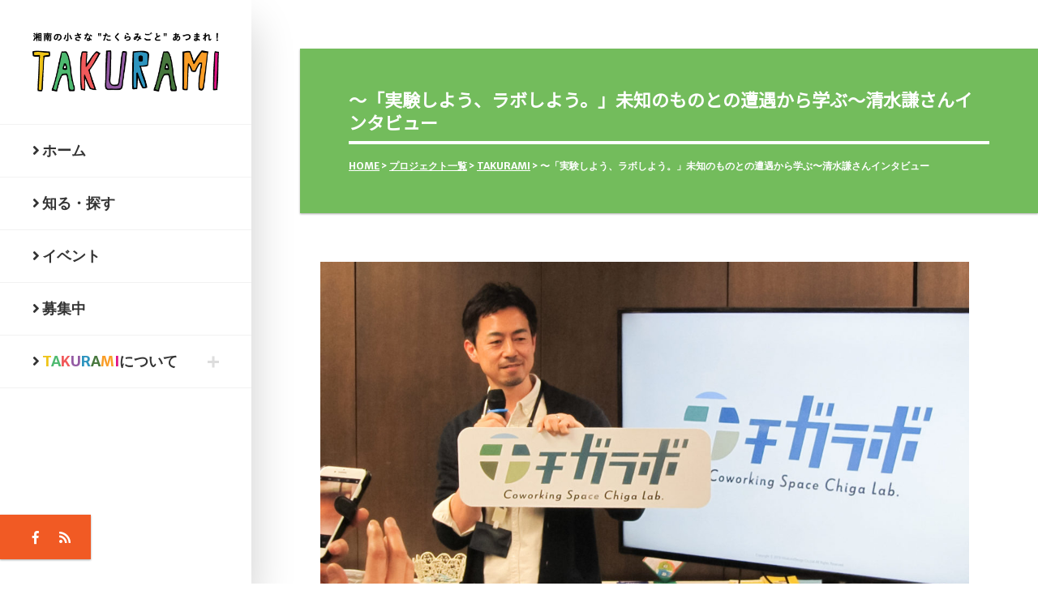

--- FILE ---
content_type: text/html; charset=UTF-8
request_url: https://takurami.org/takurami/post-20210322/
body_size: 17175
content:
<!DOCTYPE html>
<html lang="ja">

<head>
    
    <meta charset="UTF-8">
    <meta name="viewport" content="width=device-width, height=device-height, initial-scale=1.0, maximum-scale=1.0, user-scalable=no" />
    <meta name="description" content="">
    <meta name="keywords" content="">
	<link rel="alternate" type="application/rss+xml" title="TAKURAMI（タクラミ） RSS Feed" href="https://takurami.org/cms/wp-content/themes/takurami/assets/https://takurami.org/feed/" />
    <link href="https://takurami.org/cms/wp-content/themes/takurami/css/bootstrap.min.css" rel="stylesheet" type="text/css">
    <link href="https://takurami.org/cms/wp-content/themes/takurami/css/featherlight.css" rel="stylesheet" type="text/css">
    <link href="https://takurami.org/cms/wp-content/themes/takurami/css/rrssb.css" rel="stylesheet" type="text/css">
    <link href="https://takurami.org/cms/wp-content/themes/takurami/css/style.css" rel="stylesheet" type="text/css">
	<link href="https://takurami.org/cms/wp-content/themes/takurami/css/slick.css" rel="stylesheet" type="text/css">
	<link href="https://takurami.org/cms/wp-content/themes/takurami/css/custom.css" rel="stylesheet" type="text/css">
	<link rel="stylesheet" href="https://use.fontawesome.com/releases/v5.3.1/css/all.css" integrity="sha384-mzrmE5qonljUremFsqc01SB46JvROS7bZs3IO2EmfFsd15uHvIt+Y8vEf7N7fWAU" crossorigin="anonymous">
	<meta name='robots' content='index, follow, max-image-preview:large, max-snippet:-1, max-video-preview:-1' />

	<!-- This site is optimized with the Yoast SEO plugin v17.5 - https://yoast.com/wordpress/plugins/seo/ -->
	<title>〜「実験しよう、ラボしよう。」未知のものとの遭遇から学ぶ〜清水謙さんインタビュー | TAKURAMI（タクラミ）</title>
	<link rel="canonical" href="https://takurami.org/takurami/post-20210322/" />
	<meta property="og:locale" content="ja_JP" />
	<meta property="og:type" content="article" />
	<meta property="og:title" content="〜「実験しよう、ラボしよう。」未知のものとの遭遇から学ぶ〜清水謙さんインタビュー | TAKURAMI（タクラミ）" />
	<meta property="og:description" content="今回インタビューしたのは、茅ケ崎にあるコワーキングスペースであるチガラボのオーナーであり、WORKATION ShonanというTAKURAMIをしている清水謙さんです（以下清水さん）。 ワーケーションとは「ワーク（労働 [&hellip;]" />
	<meta property="og:url" content="https://takurami.org/takurami/post-20210322/" />
	<meta property="og:site_name" content="TAKURAMI（タクラミ）" />
	<meta property="article:published_time" content="2021-03-23T04:15:51+00:00" />
	<meta property="og:image" content="https://takurami.org/cms/wp-content/uploads/2021/03/image1.jpg" />
	<meta property="og:image:width" content="1200" />
	<meta property="og:image:height" content="900" />
	<meta name="twitter:card" content="summary" />
	<script type="application/ld+json" class="yoast-schema-graph">{"@context":"https://schema.org","@graph":[{"@type":"WebSite","@id":"https://takurami.org/#website","url":"https://takurami.org/","name":"TAKURAMI\uff08\u30bf\u30af\u30e9\u30df\uff09","description":"\u6e58\u5357\u306e\u5c0f\u3055\u306a &quot;\u305f\u304f\u3089\u307f\u3054\u3068&quot; \u3042\u3064\u307e\u308c\uff01","potentialAction":[{"@type":"SearchAction","target":{"@type":"EntryPoint","urlTemplate":"https://takurami.org/?s={search_term_string}"},"query-input":"required name=search_term_string"}],"inLanguage":"ja"},{"@type":"ImageObject","@id":"https://takurami.org/takurami/post-20210322/#primaryimage","inLanguage":"ja","url":"https://takurami.org/cms/wp-content/uploads/2021/03/image1.jpg","contentUrl":"https://takurami.org/cms/wp-content/uploads/2021/03/image1.jpg","width":1200,"height":900,"caption":"\u6e05\u6c34\u8b19\u3055\u3093\u30a4\u30f3\u30bf\u30d3\u30e5\u30fc"},{"@type":"WebPage","@id":"https://takurami.org/takurami/post-20210322/#webpage","url":"https://takurami.org/takurami/post-20210322/","name":"\u301c\u300c\u5b9f\u9a13\u3057\u3088\u3046\u3001\u30e9\u30dc\u3057\u3088\u3046\u3002\u300d\u672a\u77e5\u306e\u3082\u306e\u3068\u306e\u906d\u9047\u304b\u3089\u5b66\u3076\u301c\u6e05\u6c34\u8b19\u3055\u3093\u30a4\u30f3\u30bf\u30d3\u30e5\u30fc | TAKURAMI\uff08\u30bf\u30af\u30e9\u30df\uff09","isPartOf":{"@id":"https://takurami.org/#website"},"primaryImageOfPage":{"@id":"https://takurami.org/takurami/post-20210322/#primaryimage"},"datePublished":"2021-03-23T04:15:51+00:00","dateModified":"2021-03-23T04:15:51+00:00","author":{"@id":"https://takurami.org/#/schema/person/bd8a7bc38c9f936c6e9b3248fe216f20"},"breadcrumb":{"@id":"https://takurami.org/takurami/post-20210322/#breadcrumb"},"inLanguage":"ja","potentialAction":[{"@type":"ReadAction","target":["https://takurami.org/takurami/post-20210322/"]}]},{"@type":"BreadcrumbList","@id":"https://takurami.org/takurami/post-20210322/#breadcrumb","itemListElement":[{"@type":"ListItem","position":1,"name":"Home","item":"https://takurami.org/"},{"@type":"ListItem","position":2,"name":"\u301c\u300c\u5b9f\u9a13\u3057\u3088\u3046\u3001\u30e9\u30dc\u3057\u3088\u3046\u3002\u300d\u672a\u77e5\u306e\u3082\u306e\u3068\u306e\u906d\u9047\u304b\u3089\u5b66\u3076\u301c\u6e05\u6c34\u8b19\u3055\u3093\u30a4\u30f3\u30bf\u30d3\u30e5\u30fc"}]},{"@type":"Person","@id":"https://takurami.org/#/schema/person/bd8a7bc38c9f936c6e9b3248fe216f20","name":"\u5ca9\u7530 \u7409\u6c70","image":{"@type":"ImageObject","@id":"https://takurami.org/#personlogo","inLanguage":"ja","url":"https://takurami.org/cms/wp-content/uploads/2021/01/136734765_463689904663999_5225267647689881341_n-400x400.jpg","contentUrl":"https://takurami.org/cms/wp-content/uploads/2021/01/136734765_463689904663999_5225267647689881341_n-400x400.jpg","caption":"\u5ca9\u7530 \u7409\u6c70"},"description":"\u5e73\u585a\u751f\u307e\u308c\u5e73\u585a\u80b2\u3061\u3002\u5c0f\u30fb\u4e2d\u30fb\u9ad8\u3068\u6e58\u5357\u306e\u5b66\u6821\u306b\u901a\u3063\u3066\u3001\u4eca\u306f\u6a2a\u6d5c\u306e\u5927\u5b66\u306b\u901a\u3063\u3066\u3044\u307e\u3059\u3002\u305d\u306e\u5927\u5b66\u306e\u30bc\u30df\u3067\u30b3\u30e9\u30dc\u3055\u305b\u3066\u3082\u3089\u3063\u305fTAKURAMI\u306e\u6d3b\u52d5\u3084\u3001\u6d3b\u52d5\u3092\u3057\u3066\u3044\u308b\u7686\u3055\u3093\u306e\u71b1\u610f\u306b\u9b45\u305b\u3089\u308c\u3066\u5927\u5b66\u751f\u306e\u76ee\u7dda\u3067\u8a18\u4e8b\u3092\u66f8\u304b\u305b\u3066\u3082\u3089\u3063\u3066\u3044\u307e\u3059\u3002 \u305a\u3063\u3068\u8eab\u8fd1\u306b\u611f\u3058\u3066\u3044\u305f\u6e58\u5357\u30fb\u8305\u30f6\u5d0e\u3067\u8d77\u304d\u3066\u3044\u308b\"\u305f\u304f\u3089\u307f\u3054\u3068\"\u3092\u3082\u3063\u3068\u77e5\u3063\u3066\u3044\u304d\u305f\u3044\u3068\u601d\u3044\u307e\u3059\u3002","url":"https://takurami.org/author/ryota-iwata/"}]}</script>
	<!-- / Yoast SEO plugin. -->


<link rel='dns-prefetch' href='//s.w.org' />
<link rel="alternate" type="application/rss+xml" title="TAKURAMI（タクラミ） &raquo; 〜「実験しよう、ラボしよう。」未知のものとの遭遇から学ぶ〜清水謙さんインタビュー のコメントのフィード" href="https://takurami.org/takurami/post-20210322/feed/" />
		<script type="text/javascript">
			window._wpemojiSettings = {"baseUrl":"https:\/\/s.w.org\/images\/core\/emoji\/13.1.0\/72x72\/","ext":".png","svgUrl":"https:\/\/s.w.org\/images\/core\/emoji\/13.1.0\/svg\/","svgExt":".svg","source":{"concatemoji":"https:\/\/takurami.org\/cms\/wp-includes\/js\/wp-emoji-release.min.js?ver=5.8.12"}};
			!function(e,a,t){var n,r,o,i=a.createElement("canvas"),p=i.getContext&&i.getContext("2d");function s(e,t){var a=String.fromCharCode;p.clearRect(0,0,i.width,i.height),p.fillText(a.apply(this,e),0,0);e=i.toDataURL();return p.clearRect(0,0,i.width,i.height),p.fillText(a.apply(this,t),0,0),e===i.toDataURL()}function c(e){var t=a.createElement("script");t.src=e,t.defer=t.type="text/javascript",a.getElementsByTagName("head")[0].appendChild(t)}for(o=Array("flag","emoji"),t.supports={everything:!0,everythingExceptFlag:!0},r=0;r<o.length;r++)t.supports[o[r]]=function(e){if(!p||!p.fillText)return!1;switch(p.textBaseline="top",p.font="600 32px Arial",e){case"flag":return s([127987,65039,8205,9895,65039],[127987,65039,8203,9895,65039])?!1:!s([55356,56826,55356,56819],[55356,56826,8203,55356,56819])&&!s([55356,57332,56128,56423,56128,56418,56128,56421,56128,56430,56128,56423,56128,56447],[55356,57332,8203,56128,56423,8203,56128,56418,8203,56128,56421,8203,56128,56430,8203,56128,56423,8203,56128,56447]);case"emoji":return!s([10084,65039,8205,55357,56613],[10084,65039,8203,55357,56613])}return!1}(o[r]),t.supports.everything=t.supports.everything&&t.supports[o[r]],"flag"!==o[r]&&(t.supports.everythingExceptFlag=t.supports.everythingExceptFlag&&t.supports[o[r]]);t.supports.everythingExceptFlag=t.supports.everythingExceptFlag&&!t.supports.flag,t.DOMReady=!1,t.readyCallback=function(){t.DOMReady=!0},t.supports.everything||(n=function(){t.readyCallback()},a.addEventListener?(a.addEventListener("DOMContentLoaded",n,!1),e.addEventListener("load",n,!1)):(e.attachEvent("onload",n),a.attachEvent("onreadystatechange",function(){"complete"===a.readyState&&t.readyCallback()})),(n=t.source||{}).concatemoji?c(n.concatemoji):n.wpemoji&&n.twemoji&&(c(n.twemoji),c(n.wpemoji)))}(window,document,window._wpemojiSettings);
		</script>
		<style type="text/css">
img.wp-smiley,
img.emoji {
	display: inline !important;
	border: none !important;
	box-shadow: none !important;
	height: 1em !important;
	width: 1em !important;
	margin: 0 .07em !important;
	vertical-align: -0.1em !important;
	background: none !important;
	padding: 0 !important;
}
</style>
	<link rel='stylesheet' id='wp-block-library-css'  href='https://takurami.org/cms/wp-includes/css/dist/block-library/style.min.css?ver=5.8.12' type='text/css' media='all' />
<link rel='stylesheet' id='ppress-frontend-css'  href='https://takurami.org/cms/wp-content/plugins/wp-user-avatar/assets/css/frontend.min.css?ver=3.2.2' type='text/css' media='all' />
<link rel='stylesheet' id='ppress-flatpickr-css'  href='https://takurami.org/cms/wp-content/plugins/wp-user-avatar/assets/flatpickr/flatpickr.min.css?ver=3.2.2' type='text/css' media='all' />
<link rel='stylesheet' id='ppress-select2-css'  href='https://takurami.org/cms/wp-content/plugins/wp-user-avatar/assets/select2/select2.min.css?ver=5.8.12' type='text/css' media='all' />
<script type='text/javascript' src='https://takurami.org/cms/wp-includes/js/jquery/jquery.min.js?ver=3.6.0' id='jquery-core-js'></script>
<script type='text/javascript' src='https://takurami.org/cms/wp-includes/js/jquery/jquery-migrate.min.js?ver=3.3.2' id='jquery-migrate-js'></script>
<script type='text/javascript' src='https://takurami.org/cms/wp-content/plugins/wp-user-avatar/assets/flatpickr/flatpickr.min.js?ver=5.8.12' id='ppress-flatpickr-js'></script>
<script type='text/javascript' src='https://takurami.org/cms/wp-content/plugins/wp-user-avatar/assets/select2/select2.min.js?ver=5.8.12' id='ppress-select2-js'></script>

<!-- BEGIN: WP Social Bookmarking Light HEAD -->


<script>
    (function (d, s, id) {
        var js, fjs = d.getElementsByTagName(s)[0];
        if (d.getElementById(id)) return;
        js = d.createElement(s);
        js.id = id;
        js.src = "//connect.facebook.net/ja_JP/sdk.js#xfbml=1&version=v2.7";
        fjs.parentNode.insertBefore(js, fjs);
    }(document, 'script', 'facebook-jssdk'));
</script>

<style type="text/css">
    .wp_social_bookmarking_light{
    border: 0 !important;
    padding: 10px 0 20px 0 !important;
    margin: 0 !important;
}
.wp_social_bookmarking_light div{
    float: left !important;
    border: 0 !important;
    padding: 0 !important;
    margin: 0 5px 0px 0 !important;
    min-height: 30px !important;
    line-height: 18px !important;
    text-indent: 0 !important;
}
.wp_social_bookmarking_light img{
    border: 0 !important;
    padding: 0;
    margin: 0;
    vertical-align: top !important;
}
.wp_social_bookmarking_light_clear{
    clear: both !important;
}
#fb-root{
    display: none;
}
.wsbl_facebook_like iframe{
    max-width: none !important;
}
.wsbl_pinterest a{
    border: 0px !important;
}
</style>
<!-- END: WP Social Bookmarking Light HEAD -->
    <!-- Global site tag (gtag.js) - Google Analytics -->
    <script async src="https://www.googletagmanager.com/gtag/js?id=UA-137164559-1"></script>
    <script>
      window.dataLayer = window.dataLayer || [];
      function gtag(){dataLayer.push(arguments);}
      gtag('js', new Date());

      gtag('config', 'UA-137164559-1');
    </script>


</head>

<body>
<!-- Load Facebook SDK for JavaScript -->
<div id="fb-root"></div>
<script>(function(d, s, id) {
  var js, fjs = d.getElementsByTagName(s)[0];
  if (d.getElementById(id)) return;
  js = d.createElement(s); js.id = id;
  js.src = 'https://connect.facebook.net/ja_JP/sdk.js#xfbml=1&version=v3.1&appId=261821903842106&autoLogAppEvents=1';
  fjs.parentNode.insertBefore(js, fjs);
}(document, 'script', 'facebook-jssdk'));</script>
	
    <!-- READING POSITION INDICATOR -->
    <progress value="0" id="eskimo-progress-bar">
        <span class="eskimo-progress-container">
            <span class="eskimo-progress-bar"></span>
        </span>
    </progress>
    <!-- SITE WRAPPER -->
    <div id="eskimo-site-wrapper">
        <!-- MAIN CONTAINER -->
        <main id="eskimo-main-container">
            <div class="container">
                <!-- SIDEBAR -->
                <div id="eskimo-sidebar">
                    <div id="eskimo-sidebar-wrapper" class="d-flex align-items-start flex-column h-100 w-100">
                        <!-- LOGO -->
                        <div id="eskimo-logo-cell" class="w-100">
                            <a class="eskimo-logo-link" href="https://takurami.org/">
                                <img src="https://takurami.org/cms/wp-content/themes/takurami/images/logo.png" class="eskimo-logo" alt="eskimo" />
                            </a>
                        </div>
                        <!-- MENU CONTAINER -->
                        <div id="eskimo-sidebar-cell" class="w-100">
                            <!-- MOBILE MENU BUTTON -->
                            <div id="eskimo-menu-toggle">
								MENU<i class="fas fa-bars float-right mobileGmenuIcon"></i>
							</div>
                            <!-- MENU -->
                            <nav id="eskimo-main-menu" class="menu-main-menu-container">
                                <ul class="eskimo-menu-ul">
									<li><a href="https://takurami.org/"><i class="fas fa-angle-right"></i> ホーム</a></li>
									<li><a href="https://takurami.org/project/"><i class="fas fa-angle-right"></i> 知る・探す</a></li>
									<li><a href="https://takurami.org/tag/event/"><i class="fas fa-angle-right"></i> イベント</a></li>
									<li><a href="https://takurami.org/tag/boshu/"><i class="fas fa-angle-right"></i> 募集中</a></li>
									<li><a href="#"><i class="fas fa-angle-right"></i> <span class="color-yellow">T</span><span class="color-light-green">A</span><span class="color-red">K</span><span class="color-purple">U</span><span class="color-blue">R</span><span class="color-dark-green">A</span><span class="color-orange">M</span><span class="color-pink">I</span>について</a>
									<ul class="sub-menu">
                                            <li><a href="https://takurami.org/about/">TAKURAMIとは？</a></li>
                                            <li><a href="https://takurami.org/amigos/">AMIGO一覧［募集中］</a>
											<li><a href="https://takurami.org/advisor/">TAKURAMIアドバイザー</a>
											</li>
                                        </ul></li>
                                    <!--
									<li><a href="#">MENU</a>
                                        <ul class="sub-menu">
                                            <li><a href="#">Sub</a></li>
                                            <li><a href="#">Sub</a></li>
                                        </ul>
                                    </li>
									-->
                                </ul>
                            </nav>
                        </div>
                        <!-- SOCIAL MEDIA ICONS -->
                        <div id="eskimo-social-cell" class="mt-auto w-100">
                            <div id="eskimo-social-inner">
                                <ul class="eskimo-social-icons">
									<li><a href="https://www.facebook.com/takurami.shonan/" target="_blank"><i class="fab fa-facebook-f"></i></a></li>
                                    <!--
                                    
                                    <li><a href="#"><i class="fab fa-instagram"></i></a></li>
									-->
									<li><a href="https://takurami.org/feed/" target="_blank"><i class="fas fa-rss"></i></a></li>
                                </ul>
                                <div class="clearfix"></div>
                            </div>
                        </div>
                    </div>
                </div>                <div class="clearfix"></div>
								                <!-- PAGE TITLE -->
                <div class="eskimo-page-title">
                    <h1><span>〜「実験しよう、ラボしよう。」未知のものとの遭遇から学ぶ〜清水謙さんインタビュー</span></h1>
                    <div class="eskimo-page-title-meta">
						<div class="eskimo-reading-meta pankuzu">
														<a href="https://takurami.org/">HOME</a> > <a href="https://takurami.org/project/">プロジェクト一覧</a> > <a href="https://takurami.org/project/takurami/">TAKURAMI</a> > 〜「実験しよう、ラボしよう。」未知のものとの遭遇から学ぶ〜清水謙さんインタビュー						</div>
                    </div>
                </div>
                <!-- POST CONTENT -->
                <div class="eskimo-page-content kiji">
					
										<img width="1200" height="660" src="https://takurami.org/cms/wp-content/uploads/2021/03/image1-1200x660.jpg" class="attachment-topMainVisual size-topMainVisual wp-post-image" alt="清水謙さんインタビュー" loading="lazy" />					                    
					<div class="metaData">
						2021年3月23日（火） ｜ <span class="color-dark-green">A</span><span class="color-orange">M</span><span class="color-pink">I</span><span class="color-blue">G</span><span class="color-purple">O</span>：<a href="https://takurami.org/author/ryota-iwata/" title="岩田 琉汰 の投稿" rel="author">岩田 琉汰</a> <span class="authorAvatar"><a href="https://takurami.org/author/ryota-iwata/"><img data-del="avatar" src='https://takurami.org/cms/wp-content/uploads/2021/01/136734765_463689904663999_5225267647689881341_n-400x400.jpg' class='avatar pp-user-avatar avatar-35 photo ' height='35' width='35'/></a></span>
					</div>
					
					<p>今回インタビューしたのは、茅ケ崎にあるコワーキングスペースであるチガラボのオーナーであり、WORKATION ShonanというTAKURAMIをしている清水謙さんです（以下清水さん）。</p>
<p>ワーケーションとは「ワーク（労働）」と「バケーション（休暇）」の合体したもののことです。<br />
基本的な意味は観光地やリゾート地でテレワークを駆使し、働きながら休暇を取るといった新しい働き方です。まさに今の世の中にピッタリな働きかたなのではないでしょうか。でも清水さんの行っている「ワーケーション」は少し捉え方が違います。</p>
<p>清水さんは商社でお勤めになった後、ITコンサルタントを経て、経営コンサルタントとして起業しています。<br />
また、先程も書きましたがチガラボのオーナーとしての一面もあります。私は、事前に清水さんのことを調べた時にこの経歴に驚くとともに清水さんのことをもっと知りたくなりました。そして実は私の将来の目標はコンサルタントになることです。TAKURAMIのことはもちろんコンサルタントとしての経験もたくさん聞いてみました。（むしろそっちの内容が重厚になってしまったかもしれません（笑））</p>
<hr />
<p><strong>岩田：</strong>「それではインタビューの方を始めさせていただきます。今回は清水さんの行っている「WORKATION Shonan」の活動やチガラボのこと、そして実は僕自身将来コンサルタントを目指していてそのお話も聞いてみたいと思っています。本日はよろしくお願い致します。」</p>
<p><strong>清水さん：</strong>「よろしくお願いします」</p>
<p><strong>岩田：</strong>「まず始めに「WORKATION Shonan」の具体的な活動を教えてください」</p>
<p><strong>清水さん：</strong>「ワーケーションをしたい個人や団体にワーケーションに関するイベントやワーケーションを行う場を提供しています。そして「WORKATION Shonan」は三つの軸をもとに活動しています。<br />
一つ目にリサーチ・情報発信です。そして二つ目にワーケーションプログラムの提供、三つ目にサードプレイスの提供です。<br />
直近で言うと年間で何回かイベントをしていて、例えば、藤沢市の生涯学習をやる部署で「湘南らしい働き方」を考える講座というのをやっていて、これは主に藤沢市、湘南に住む人に地域らしい働き方を考えようということをテーマにしたワークショップを提供するという活動をしました。」</p>
<p><strong>岩田：</strong>「ありがとうございます。なぜこの活動を始められたのでしょうか？」</p>
<p><strong>清水さん：</strong>「ワーケーションに関しては3年くらい前に元々チガラボの中で言っていたのかな？<br />
地域に関心があるのかなとか、そういったものに関心のある人が集まっているので、そういった人たちが活動するために、ワークとバケーションの融合が湘南エリアらしいということで始めた感じですね。<br />
実際の仕組みとしては実験的なコミュニティとしてチガラボなどのコワーキングプレイスがあって、そしてその場に入っていきやすいように湘南ワンハンドレッドPRJみたいなものがあって。その活動を行う場として「WORKATION Shonan」があるという位置づけです。<br />
そして、働き方改革で自分の働き方を考えたい人も増えていたと思うので「WORKATION Shonan」みたいな考え方を生み出そうとしました。<br />
人を動かすための企画手段として「WORKATION Shonan」を動かしたといった感じです。<br />
それらの活動から生まれてきたプロジェクトが今のTAKURAMIなんです。<br />
全ての真ん中にあるのがチガラボ、そのきっかけにするためにWORAKTION Shonanを位置付けた感じですね」</p>
<div id="attachment_737" style="width: 610px" class="wp-caption aligncenter"><img aria-describedby="caption-attachment-737" loading="lazy" class="wp-image-737 size-medium" src="https://takurami.org/cms/wp-content/uploads/2021/03/image2-2-600x400.jpg" alt="清水さんインタビュー" width="600" height="400" srcset="https://takurami.org/cms/wp-content/uploads/2021/03/image2-2-600x400.jpg 600w, https://takurami.org/cms/wp-content/uploads/2021/03/image2-2-768x512.jpg 768w, https://takurami.org/cms/wp-content/uploads/2021/03/image2-2.jpg 1200w" sizes="(max-width: 600px) 100vw, 600px" /><p id="caption-attachment-737" class="wp-caption-text">写真は実際に「WORKATION Shonan」の仕組みの説明に使用してくださった図。このように三つの場に複数のプロジェクトが関わっている。</p></div>
<p><strong>岩田：</strong>「ありがとうございます。WORKATION Shonanという地で行うことの、清水さんの思ういいところはなんですか？」</p>
<p><strong>清水さん：</strong>「湘南で働き方が大きく違うところといえば、「程々距離感」みたいな地域特性で、自然が身近にあって、地域の持つ独特の緩い雰囲気だとか、「自分らしさ」を大事にする人が多くて。実際に距離感や自然などよりもここが特徴的だと思っていて、これから活動をしようとしている人のお手本になったり、モデルケースになるような人がもう既にいるというところが大きいと考えています。それこそが湘南でやることの意味。湘南の醸し出す空気だったりとか、非日常感だったり、ちょっとした非日常を生み出す空気とかの非日常感がワーケーションをする上でいいと思った。」</p>
<p><strong>岩田：</strong>「ありがとうございます。やっぱり湘南だからこそですか？」</p>
<p><strong>清水さん：</strong>「そうだね。どローカルの過疎地とか社会課題が深刻化した地域だと、なんだか切羽詰まった状況でやらなきゃいけないけれど、湘南みたいなある程度人口も微増しているような地域で、住んでいる人たちも裕福で余力があるエリア特性で、「楽しみ」とか「自分らしさ」を出せる湘南特有の空気を生かせると思いますね。」</p>
<p><strong>岩田：</strong>「湘南ならではの余裕さが新しいものを生み出すきっかけになってるんですね」</p>
<p><strong>清水さん：</strong>「余裕とか余白が、遊びだったり、自分らしさを推した活動になりやすいのかなと」</p>
<p><img loading="lazy" class="size-medium wp-image-740 aligncenter" src="https://takurami.org/cms/wp-content/uploads/2021/03/image3-600x450.jpg" alt="清水さんインタビュー" width="600" height="450" srcset="https://takurami.org/cms/wp-content/uploads/2021/03/image3-600x450.jpg 600w, https://takurami.org/cms/wp-content/uploads/2021/03/image3-768x576.jpg 768w, https://takurami.org/cms/wp-content/uploads/2021/03/image3.jpg 1200w" sizes="(max-width: 600px) 100vw, 600px" /></p>
<p><strong>岩田：</strong>「ありがとうございます。WORKATION Shonanをやっている中で印象に残っているエピソードとかあれば教えてください！」</p>
<p><strong>清水さん：</strong>「一つはさっきも言った通り最初は自然があるからというより、既にそういうことをやっている人がいるから新しいものが生まれやすいのかなと思っていたんですね、その時に、とあるイベント参加された人の中から、そういうことについて研究をしている人がいて自然環境から影響を受けるものよりも、人から受ける影響の方が大きくて、面白い働き方をしているのは理にかなっているということを言っている人がいて、やっぱり地域の特性というのはこういうことかというのを再確認することができた経験でした。<br />
あとは、色んな働き方の幅を広げてみて、オンラインなどのツール使ってみたり、体を動かしてみたりとか、やってみてモードを変えてみたときに、そこにいる人の雰囲気とか、やる気とかに大きな変化が見られて、（湘南なら）日常よりもリラックスした状態で物事を考えられるのかなと。<br />
あ、あと藤沢市の講座に参加しているひとに多く見られた話で、ワーケーションの話で働き方のやり方に目が行きがちなんだけれど、自分が誰に対してどんな価値を生み出す仕事をしたいのか、どういうやり方、働き方でやるか考えるきっかけになるので、（ワーケーションは）場所を変えるとか自然の中でパソコンを開いてという場面が出されがちなんですが、最終的にはその人が誰の役に立ちたかったのか、そこにどんな価値を生み出したかったのだろうということを考えるきっかけになるということはワーケーションをやっているとすごい思うところというのがありますね。」</p>
<p><strong>岩田：</strong>「そんな考え方もあるんですね。この活動で次に何をしたいとかの展望はありますか？」</p>
<p><strong>清水さん：</strong>「話に出るのはお寺ワーケーションですかね、島とか江ノ島はもちろんかもですけど、もう色々やったので、畑とかキャンピングカーとか江ノ島とか…<br />
こういうのは賑やかしとしては面白いんだけど、それ自体はそれほど効率的な話ではないので、やってみた中でプラスの効果が大きそうだとか、既に取り入れているのならばやってみようかなと思っています。」</p>
<p><strong>岩田：</strong>「さっきちょっと話に出たと思うのですが、コロナ禍だからこそのワーケーションが生きる活動を考えていたりしますか？」</p>
<p><strong>清水さん：</strong>「人が集まるということは難しいと思うのですが、人が集まれる範囲が、心理的安全を保てる場所でやらなくてはいけないのは現状なんですね。コロナによってどういう範囲で有ればいいのか選びあっている状況で、集まって何かをするというよりは、その人にとって快適なワークスタイルを探すことを呼びかけていければなと思います。それも一種のワーケーションのようなものなのかなと」</p>
<p><strong>岩田：</strong>「確かに自分も自室で狭い机の中で色々としているんですけど、ちょっと場所を変えたいなとか、ちょっと息が詰まる感じなので、オンラインだからこそ場所を選ばないワーケーションという考え方が生きるのかなと思うので、参考にさせてもらいたいです。」</p>
<p><strong>清水さん：</strong>「でもやっぱり現場がいいよね（笑）。」</p>
<p><strong>岩田：</strong>「そうですね（笑）<br />
一回だけ大学行ったんですけど久しぶりに楽しくできたのももちろん身の引き締まる感じもしてよかったです。現場大事ですね（笑）。<br />
ここから少しお話が変わるのですが、事前に清水さんのことを知るために少し清水さんのご経歴を調べました。とても興味深い経歴をお持ちだなと思ったのですが清水さんの経歴をお教えいただけますか？」</p>
<p><strong>清水さん：</strong>「最終的に引っ掛かったのが100数人くらいの専門商社で、宝飾品を扱っているところでした。入社早々ダイヤモンドの担当になって、買い付けのためにイスラエルに飛んだりしました。<br />
その後、物に落とし込むのが飽きて、無形のものとか知恵知識関係のものをやりたかったから、パソコン好きだったということもあって、ITコンサルかなと。<br />
その時入社したのが、結構小さい会社でなんでもやる感じだったので、最初の現場でサーバーが吹っ飛んで徹夜で直すみたいなことをやったり、外資系の銀行の引越しプロジェクトで10人くらいのチームに入って、2日くらい徹夜で機器の設定とかしまくるみたいな。」</p>
<p><strong>岩田：</strong>「えぇ…」</p>
<p><strong>清水さん：</strong>「その期間は段ボールと新聞紙で寝るみたいな感じで、ITの下働きから上級のことまでやっていたかな。<br />
結局、そこは2年くらいで、その後2年で情報セキュリティコンサル事業のとある電気系の商社の子会社として新たに作られた会社で働き始めました。色々とやっていく中で会社の状況が悪くなって、社長と専務の喧嘩になって、追い出された専務一派に思われて干されることがあって辞める決断をした。<br />
そして3ヶ月間くらいフリーな状態で仕事をしていて、そのまま独立してもいいかなと思っていたんだけど、就活もしていて、そのときに人材紹介会社から事業立ち上げのポジションがあるんですとのことで、リクルート系の会社で、そこは最初はIT系で勤めて、その後に社内異動を希望して人材育成とかコンサルティングの部署に配属されたんだよね。<br />
でも、その会社でITからコンサルへ異動した人はいなくて、でも（ITコンサルの）経験から意外に大丈夫だったんですけれど、人とか組織を扱うところなのに最初組織が痛みすぎてて、若手のコンサルタントが出社してきたときに、挨拶するとうるさいから挨拶するなみたいな。」</p>
<p><strong>岩田：</strong>「それはひどい…（笑）」</p>
<p><strong>清水さん：</strong>「会社が会社なので大手のクライアントの組織課題を、解決してきた。<br />
今も同じような悩みを解決しているんですよね。<br />
人が育たないみたいな話や、管理職の育成だとか、組織と人に関わるお悩みを解決してきています。<br />
当時から人事とかでルールを作れば解決するとかは思っていなかったから、人間同士の関わりの方が、それを組織開発と呼んでいたんだけれどそれを中心に考えていた。<br />
今のチガラボの人や物事の動くことは、この頃の経験や学習が使われているなと思っています。<br />
40代で（会社を）スパッと辞めて、すぐに会社を設立して、でもやることは漠然と、人とことが繋がったり混ざったりして何かが生まれることをデザインしたいということと決めていた。だけれど、具体的には何をするのかどうやってするのかは決めていなくて…。<br />
そんなときにたまたまご縁で繋がった、ETIC.というNPOとの繋がりが今の活動のきっかけになりました。色々な地域の人との関わりができて、地域で物事が動くことに見聞きしたり、活動させてもらって、同時に茅ヶ崎で地域にもつながりを増やしたいと思った。<br />
そんな中で畑を借りてみようと思って畑を借りたんですけれど、そこのオーナーさんがNPO法人湘南スタイルというNPOの理事長だったんです。何か自分でできるかもと色々提案させてもらって、実行に移してと、これが最初の茅ケ崎での事業のきっかけでしたね。<br />
さっきの理事長が今のチガラボの入っているビルの元オーナーで、元々イベントスペースだったような、ただ広い空間だったのを、地域の人が何かできる空間に活かせないかということで、コワーキングスペースみたいなところにしてみてはということで、自分でその場所を借りて今のチガラボができた。何やっても大丈夫って言う場所ができたんですね。」</p>
<p><strong>岩田：</strong>「こんなに詳しくありがとうございます。本当に紆余曲折で密度の高い経歴で…話を聞いていて清水さんの積極性が凄いなと思っていて、それを出していくにはどういう風にしていますか？」</p>
<p><strong>清水さん：</strong>「自分は強い熱意があると言う感じでなくて、努力を重ねるタイプでもなくて、絵を描いてこれいいなと思うことを、いいよねって言う人が増えたり、集まったりすることで形になると思ってるんです。そもそも、描いたことを完成度の高いものにするつもりがなくて、作ってみたけれどどう思います？くらいに思っている、チガラボも同じ感じかな。<br />
自分の場合、話しているときに新しいことが思いつくことが多くて、強いて積極的に動いているのは、自分からシャープな完成系が出ると思っていないから、いろいろな意見を取り込んでみること、NPOに畑の企画を持ち込んだときみたいに。<br />
人の知恵を使った方が早いと思っていて、そっちの方が良いものができるだろうと思っているからそうしているだけですね。」</p>
<p><img loading="lazy" class="size-medium wp-image-741 aligncenter" src="https://takurami.org/cms/wp-content/uploads/2021/03/image4-600x450.jpg" alt="清水さんインタビュー" width="600" height="450" srcset="https://takurami.org/cms/wp-content/uploads/2021/03/image4-600x450.jpg 600w, https://takurami.org/cms/wp-content/uploads/2021/03/image4-768x576.jpg 768w, https://takurami.org/cms/wp-content/uploads/2021/03/image4.jpg 1200w" sizes="(max-width: 600px) 100vw, 600px" /></p>
<p><strong>岩田：</strong>「ありがとうございます。次で最後の質問にしたいと思うのですが、これ、毎回恒例で聞いていて清水さんが大切にしている信条とか言葉など教えてもらえますか？」</p>
<p><strong>清水さん：</strong>「実験しよう、ラボしよう」ですかね。<br />
やってみないとわからないし、試してみないとわからないから、チガラボのメンバーさんにも、相談事とか話があると、「いつやります？何月何日？」と言うのを絶対聞く。動くなり、形にするなり、作るなり何かやってみた方が形になるので、ラボだからいいじゃないか、実験してみようと。実験してみる場があることが大事で、1人でやるより繋がりがあった方がいいし、それは多様であった方がいいし、繋がりの中でも自分の芯であるオーナーシップはあったほうがいいと思うので、この考えの中に自分の信条のようなものはあると思います。」</p>
<p><strong>岩田：</strong>「ありがとうございます。とても素敵な考え方ですね。僕も積極的にlabしたいなと思います！<br />
それでは質問は以上になります。大変長い時間ありがとうございました。とても貴重なお話を聞かせていただきました。」</p>
<hr />
<p>50分という長丁場のインタビューでしたがなんだかとても短く、密度の濃い時間だったように感じました。上のインタビュー記事では多少割愛してしまった部分もあるのですが、長い時間清水さんの経歴を聞くことができ、私も将来コンサル業界を目指しているので大変参考になるお話をしていただきました。</p>
<p>最初に事前に調べさせていただいた清水さんのイメージと実際に話した清水さんではいい意味で違う印象を感じました。<br />
筆者のイメージではコンサル業界に長くお勤めになっていて今もコンサル関係の会社を経営している人なのでなんだかお堅い人なのかなととても緊張していたのですが、実際はとても自然体で「適当」という言葉がすごく似合う素敵な人だなと思いました。「適当」といってもだらしないとかそういう意味ではなくて、言葉の意味の通りその場所にフィットしている、流されているようで芯がしっかりあってその芯をぶれることなく活動されているのかなと思います。これが「湘南らしさ」ってことなのかなと感じました。</p>
<p>インタビューの最後に今の学生にメッセージをいただきました。とても素敵なメッセージや考え方をお教えいただいたので是非最後まで読んでみてください。</p>
<p><strong><em>「僕自身がこうであったらいいなと思うことなんですけど、いろいろな人といいつながりを持って欲しいということが大きいかな。コロナで分断化されたり、遠距離化しやすいし、比較的繋がる相手を選びがち。特定の中では密な情報共有をしていて、でも意図しない繋がりは、それに意味があるか考えることがあってそれに意味なくて、その判断はすぐにはできないんです。<br />
先入観もたずに、いろんな人、謎の人に関わってもらいたい。そのときに、その人の人となりを知る。自分の判断とか物差しがあるけれど、その人の目線、その人の中では正しいことだから、当然だと考えながらも、疑問を持ち、価値観の違いを楽しめたらいいと思うな。<br />
若いこととか、理解できる想定がつくということに、早めに安住して欲しくないし、わからないとか予測不可能に出来るだけ意識して、異質なものに触れていって欲しい。<br />
その結果、この人に関わりたいとか思ったらどんなことでも絡んでみたらいいんじゃないかと思う。その時に大事なのはリアルな現場とか背景とか、そこを大事にして欲しいな。」</em></strong></p>
<p>チガラボや「WORKATION Shonan」のオーナーだからこその人とのつながりや、未知のものへの遭遇から学ぶことのすばらしさをお教えいただきました。</p>
					
					<div class="text-center">
					<div class='wp_social_bookmarking_light'>
            <div class="wsbl_facebook_like"><div id="fb-root"></div><div class="fb-like" data-href="" data-layout="button_count" data-action="like" data-width="100" data-share="true" data-show_faces="false" ></div></div>
            <div class="wsbl_twitter"><a href="https://twitter.com/share" class="twitter-share-button" data-url="" data-text="">Tweet</a></div>
            <div class="wsbl_line"><a href='http://line.me/R/msg/text/?%0D%0A' title='LINEで送る' rel=nofollow class='wp_social_bookmarking_light_a' ><img src='https://takurami.org/cms/wp-content/plugins/wp-social-bookmarking-light/public/images/line80x20.png' alt='LINEで送る' title='LINEで送る' width='80' height='20' class='wp_social_bookmarking_light_img' /></a></div>
    </div>
<br class='wp_social_bookmarking_light_clear' />
					</div>
                    
                    
                    <div class="clearfix mb30"></div>

                    <ul class="nav nav-tabs">
                        <!-- TAB 1 -->
                        <li class="nav-item">
                            <a class="nav-link active" data-toggle="tab" href="#mp-tab-1" aria-expanded="true">
                                            <i class="fas fa-flag"></i> 基本情報
                                        </a>
                        </li>
                    </ul>
                    <div class="eskimo-tabs-content tab-content mb30">
                        <div class="tab-pane fade active show" id="mp-tab-1" role="button" aria-expanded="true">
                                                        
                            
                        </div>
                    </div>
	
	
                    
					
					<div id="eskimo-comments-wrapper">
						<div id="eskimo_comments_block" class="eskimo_comments_block">
							<div class="eskimo_commentlist">
								<!-- COMMENT 1 -->
								<div class="eskimo_comment_wrapper">
									<div class="eskimo_comments">
										<div class="eskimo_comment">
											<div class="eskimo_comment_inner">
												<div class="eskimo_comment_left">
													<img data-del="avatar" src='https://takurami.org/cms/wp-content/uploads/2021/01/136734765_463689904663999_5225267647689881341_n-400x400.jpg' class='avatar pp-user-avatar avatar-100 photo ' height='100' width='100'/>												</div>
												<div class="eskimo_comment_right">
													<div class="eskimo_comment_right_inner ">
														<cite class="eskimo_fn">
															<a href="https://takurami.org/author/ryota-iwata/" title="岩田 琉汰 の投稿" rel="author">岩田 琉汰</a>														</cite>
														<div class="eskimo_comment_links">
															<span class="color-dark-green">A</span><span class="color-orange">M</span><span class="color-pink">I</span><span class="color-blue">G</span><span class="color-purple">O</span>
														</div>
														<div class="eskimo_comment_text">
															<p class="mb00">平塚生まれ平塚育ち。小・中・高と湘南の学校に通って、今は横浜の大学に通っています。その大学のゼミでコラボさせてもらったTAKURAMIの活動や、活動をしている皆さんの熱意に魅せられて大学生の目線で記事を書かせてもらっています。
ずっと身近に感じていた湘南・茅ヶ崎で起きている"たくらみごと"をもっと知っていきたいと思います。</p>
														</div>
													</div>
												</div>
											</div>
										</div>
									</div>
								</div>
							</div>
						</div>
					</div>

					
						
										<div class="eskimo-post-nav-wrapper">
												<div class="eskimo-post-nav-left-row"><div class="eskimo-post-nav-table"><a class="eskimo-post-nav" href="https://takurami.org/takurami/post-20201106/"><i class="fas fa-chevron-left"></i></a><div class="eskimo-post-nav-link"><a class="eskimo-post-nav" href="https://takurami.org/takurami/post-20201106/">舩と船が緩やかに繋がるように地域を、人をつなげたい。moyau プロジェクト</a></div></div></div>																	</div>
					                        
                    
					
                </div>

				<div class="clearfix"></div>

				

								
                <div class="clearfix"></div>

            </div>
        </main>
        <!-- FOOTER -->
        <footer id="eskimo-footer">
            <div class="container">
                <div class="row eskimo-footer-wrapper">
                    <!-- FOOTER WIDGET 1 -->
                    <div class="col-12 col-lg-6 mb-4 mb-lg-0">
                        <h5 class="eskimo-title-with-border"><span>Contact</span></h5>
                        <p class="mb10">TAKURAMIに関するお問い合わせは以下よりご連絡ください。プロジェクトへのお問い合わせは、各プロジェクトページをご覧ください。</p>
                        <p><a href="https://takurami.org/contact/" class="btn btn-default">お問い合わせはこちら</a></p>
                    </div>
                    <!-- FOOTER WIDGET 2 -->
                    <div class="col-12 col-lg-6">
                        <h5 class="eskimo-title-with-border"><span>運営者について</span></h5>
                        <p class="mb10">TAKURAMI編集部 / 市川歩・市川靖洋・宇野知行・小倉奈緒子・小嶋あずさ・清水謙</p>
						<p class="mb00">運営 / <a href="https://www.shonan-style.jp/" target="_blank">NPO法人湘南スタイル</a></p>
                        <p class="mb00">運営パートナー / <a href="https://chiga-lab.com/" target="_blank">コワーキングスペース チガラボ</a> / <a href="https://sapocen.net/" target="_blank">ちがさきサポセン</a> / <a href="http://machispo-chigasaki.com/" target="_blank">まちづくりスポット茅ヶ崎</a></p>
                        <p class="mb10">Web制作 / <a href="https://www.bondo.co.jp" target="_blank">株式会社ボンド</a></p>
                        <p class="small">※本プロジェクトは「かながわボランタリー活動推進基金21」対象事業、神奈川県との協働事業です。</p>
                    </div>
                </div>
                <!-- CREDITS -->
                <div class="eskimo-footer-credits">
                    <p>
                        &copy;2018 TAKURAMI
                    </p>
                </div>
            </div>
        </footer>
    </div>
    <!-- GO TO TOP BUTTON -->
    <a id="eskimo-gototop" href="#"><i class="fas fa-chevron-up"></i></a>


    <!-- JS FILES -->
    <script src="https://takurami.org/cms/wp-content/themes/takurami/js/jquery-3.3.1.min.js"></script>
    <script src="https://takurami.org/cms/wp-content/themes/takurami/js/bootstrap.min.js"></script>
    <script src="https://takurami.org/cms/wp-content/themes/takurami/js/salvattore.min.js"></script>
	<script src="https://takurami.org/cms/wp-content/themes/takurami/js/slick.min.js"></script>
    <script src="https://takurami.org/cms/wp-content/themes/takurami/js/panel.js"></script>
    <script src="https://takurami.org/cms/wp-content/themes/takurami/js/reading-position-indicator.js"></script>
    <script src="https://takurami.org/cms/wp-content/themes/takurami/js/rrssb.min.js"></script>
    <script src="https://takurami.org/cms/wp-content/themes/takurami/js/featherlight.js"></script>
    <script src="https://takurami.org/cms/wp-content/themes/takurami/js/custom.js"></script>
	<!-- POST SLIDER -->
    <script>
        (function($) {
            "use strict";
            $(document).ready(function() {
                $('#eskimo-post-slider').slick({
                    autoplay: true,
                    autoplaySpeed: 5000,
                    slidesToScroll: 1,
                    adaptiveHeight: true,
                    slidesToShow: 1,
                    arrows: true,
                    dots: false,
                    fade: true
                });
            });
            $(window).on('load', function() {
                $('#eskimo-post-slider').css('opacity', '1');
                $('#eskimo-post-slider').parent().removeClass('eskimo-bg-loader');
            });
        })(jQuery);

    </script>
    <!-- POST CAROUSEL -->
    <script>
        (function($) {
            "use strict";
            $(document).ready(function() {
                $('#eskimo-post-carousel').slick({
                    infinite: false,
                    slidesToScroll: 1,
                    arrows: true,
                    dots: false,
                    slidesToShow: 3,
                    responsive: [{
                        breakpoint: 992,
                        settings: {
                            slidesToShow: 2
                        }
                    }, {
                        breakpoint: 576,
                        settings: {
                            slidesToShow: 1
                        }
                    }]

                });
                $('#eskimo-post-carousel').css('opacity', '1');
            });
        })(jQuery);

    </script>

<!-- BEGIN: WP Social Bookmarking Light FOOTER -->
    <script>!function(d,s,id){var js,fjs=d.getElementsByTagName(s)[0],p=/^http:/.test(d.location)?'http':'https';if(!d.getElementById(id)){js=d.createElement(s);js.id=id;js.src=p+'://platform.twitter.com/widgets.js';fjs.parentNode.insertBefore(js,fjs);}}(document, 'script', 'twitter-wjs');</script>


<!-- END: WP Social Bookmarking Light FOOTER -->
<script type='text/javascript' id='ppress-frontend-script-js-extra'>
/* <![CDATA[ */
var pp_ajax_form = {"ajaxurl":"https:\/\/takurami.org\/cms\/wp-admin\/admin-ajax.php","confirm_delete":"Are you sure?","deleting_text":"Deleting...","deleting_error":"An error occurred. Please try again.","nonce":"a2278f558b","disable_ajax_form":"false"};
/* ]]> */
</script>
<script type='text/javascript' src='https://takurami.org/cms/wp-content/plugins/wp-user-avatar/assets/js/frontend.min.js?ver=3.2.2' id='ppress-frontend-script-js'></script>
</body>

</html>

--- FILE ---
content_type: text/css
request_url: https://takurami.org/cms/wp-content/themes/takurami/css/style.css
body_size: 15199
content:

/* ================= GOOGLE FONT ================== */

@import url('https://fonts.googleapis.com/css?family=Merriweather+Sans:400,700|Merriweather:400,400i,700,700i&subset=latin-ext');

/* ================= GENERAL STYLES ================== */

*,
*::after,
*::before {
    -webkit-box-sizing: border-box;
    -moz-box-sizing: border-box;
    box-sizing: border-box;
}

html,
body {
    padding: 0;
    margin: 0;
}

html {
    font-size: 16px;
    -webkit-font-smoothing: antialiased;
    -moz-osx-font-smoothing: grayscale;
}

body {
    font-weight: 400;
    color: #444;
    line-height: 1.88;
    font-size: 1rem;
    background-color: #ffffff;
    font-variant-ligatures: no-common-ligatures;
    width: 100%;
    height: 100%;
    -webkit-overflow-scrolling: touch;
    overflow-x: hidden;
}

.card-footer,
.card-horizontal-meta,
.card-date,
.badge,
.card-category,
.eskimo-menu-ul,
.eskimo-page-title-meta,
#eskimo-sidebar .eskimo-logo-link,
.btn,
input,
button,
.eskimo_fn,
.eskimo_comment_links,
#eskimo-menu-toggle,
.nav-tabs,
.button,
.alert,
.eskimo-post-nav-wrapper,
#eskimo-share-buttons,
.progress,
.mp-accordion-title,
.eskimo-post-list-title,
.eskimo-carousel-view-more,
.eskimo-slider-date,
.eskimo-author-subtitle {
    font-family: "Merriweather Sans", "Helvetica", Arial, sans-serif;
}

.eskimo-pager,
.eskimo-page-links,
.eskimo-top-icons li a span,
.eskimo-categories ul li span {
    font-family: "Helvetica", Arial, sans-serif;
}

h1,
h2,
h3,
h4,
h5,
h6,
.h1,
.h2,
.h3,
.h4,
.h5,
.h6,
.card-title {
    margin-bottom: 2rem;
    font-weight: 700;
    line-height: 1.3;
    color: #333333;
}

h1,
.h1 {
    font-size: 2.25rem;
}

h2,
.h2 {
    font-size: 2rem;
}

h3,
.h3 {
    font-size: 1.75rem;
}

h4,
.h4 {
    font-size: 1.6rem;
}

h5,
.h5 {
    font-size: 1.45rem;
}

h6,
.h6 {
    font-size: 1.3rem;
}

.lead {
    font-size: 1.3rem;
}

p {
    margin-top: 0;
    margin-bottom: 2rem;
}

.widget {
    font-size: 1rem;
}

a {
    color: #F15A24;
    -webkit-transition: color 0.2s linear;
    -moz-transition: color 0.2s linear;
    transition: color 0.2s linear;
}

a:hover,
a:focus {
    color: #2ba9cd;
    text-decoration: none;
}

.icon {
    fill: #66615b;
}

.navbar-toggle {
    outline: 0 !important;
}

a:focus,
a:active,
button::-moz-focus-inner,
input[type="reset"]::-moz-focus-inner,
input[type="button"]::-moz-focus-inner,
input[type="submit"]::-moz-focus-inner,
select::-moz-focus-inner,
input[type="file"] > input[type="button"]::-moz-focus-inner {
    outline: 0;
}

hr {
    border-color: #efefef;
    margin-top: 60px;
    margin-bottom: 55px;
}

hr.section-divider {
    margin-top: 100px;
    margin-bottom: 100px;
}

img {
    max-width: 100%;
    height: auto;
    color: transparent;
}

dl,
ol,
ul {
    margin-bottom: 2rem;
}

dd {
    margin-bottom: 1rem;
}

table {
    margin: 2rem 0;
    table-layout: auto;
    /* Prevents HTML tables from becoming too wide */
    width: 100%;
}

table:not([class]) {
    border-collapse: collapse;
}

table:not([class]),
table:not([class]) th,
table:not([class]) td {
    border: 1px solid #ddd;
}

table:not([class]) th,
table:not([class]) td {
    padding: 10px 15px;
}

blockquote {
    font-style: italic;
    border-left: 4px solid #F15A24;
    padding-left: 1.5rem;
    margin-top: 3rem;
    margin-bottom: 3rem;
}

.fa {
    font-weight: normal !important;
}

.no-margin {
    margin: 0px !important;
}

.hide-on-load {
    overflow: hidden;
    height: 0;
}

.eskimo-add-shadow {
    -webkit-box-shadow: 0 30px 50px 0 rgba(1, 1, 1, .2);
    box-shadow: 0 30px 50px 0 rgba(1, 1, 1, .2);
}

.eskimo-img-shadow {
    box-shadow: 0 8px 10px 1px rgba(0, 0, 0, 0.14), 0 3px 14px 2px rgba(0, 0, 0, 0.12), 0 5px 5px -3px rgba(0, 0, 0, 0.2);
}

.eskimo-add-border {
    border: 1px solid #e5e5e5;
    padding: 2rem 2rem 2rem 2rem;
}

.eskimo-title-with-border {
    border-bottom: 3px solid rgba(0, 0, 0, 0.02);
}

.eskimo-title-with-border span {
    display: inline-block;
    position: relative;
    padding-bottom: 7px;
}

.eskimo-title-with-border span:after {
    content: "";
    height: 3px;
    width: 100%;
    background: #F15A24;
    left: 0;
    bottom: -3px;
    position: absolute;
    z-index: 2;
}

.eskimo-bg-loader {
    min-height: 200px;
}

.eskimo-bg-loader:before {
    width: 50px;
    height: 50px;
    border: 5px solid rgba(0, 0, 0, 0.1);
    border-radius: 100%;
    box-sizing: border-box;
    position: absolute;
    left: 50%;
    top: 50%;
    transform: translate(-50%, -50%) rotate(0deg);
    -webkit-transform: translate(-50%, -50%) rotate(0deg);
    -webkit-animation: eskimo-bg-loader 1s linear infinite;
    animation: eskimo-bg-loader 1s linear infinite;
    z-index: 9999999999;
    content: "";
    border-top-color: #333;
}

@-webkit-keyframes eskimo-bg-loader {
    100% {
        transform: translate(-50%, -50%) rotate(360deg);
    }
}

@keyframes eskimo-bg-loader {
    100% {
        transform: translate(-50%, -50%) rotate(360deg);
    }
}

#eskimo-share-buttons {
    margin-top: 55px;
}

.woocommerce #eskimo-share-buttons {
    margin-top: 40px;
}

.no-border {
    border:none !important;
}

/* ================= FULLSCREEN SEARCH ================== */

#eskimo-fullscreen-search {
    height: 100%;
    width: 100%;
    display: none;
    position: fixed;
    top: 0;
    left: 0;
    right: 0;
    bottom: 0;
    background-color: rgba(250, 250, 250, 0.9);
    z-index: 99999999999;
}

#eskimo-fullscreen-search-content {
    position: relative;
    display: flex;
    align-items: center;
    justify-content: center;
    height: 100%;
    width: 100%;
}

#eskimo-fullscreen-search-content form {
    width: 100%;
    max-width: 800px;
    padding: 40px;
}

#eskimo-fullscreen-search .input-group {
    -webkit-box-shadow: 0 30px 50px 0 rgba(1, 1, 1, .2);
    box-shadow: 0 30px 50px 0 rgba(1, 1, 1, .2);
}

#eskimo-close-search {
    position: absolute;
    top: 30px;
    right: 30px;
    z-index: 9;
    width: 50px;
    height: 50px;
    text-align: center;
    background: #333;
    line-height: 50px;
    border-radius: 100%;
    padding: 0;
    font-size: 1.2rem;
    -webkit-transition: background 0.2s cubic-bezier(0.34, 2, 0.6, 1);
    -moz-transition: background 0.2s cubic-bezier(0.34, 2, 0.6, 1);
    transition: background 0.2s cubic-bezier(0.34, 2, 0.6, 1);
    color: #fff;
    display: block;
}

#eskimo-close-search:hover {
    background: #f5593d;
}

#eskimo-close-search .fa {
    -webkit-transition: transform 300ms cubic-bezier(0.34, 2, 0.6, 1);
    -moz-transition: transform 300ms cubic-bezier(0.34, 2, 0.6, 1);
    -o-transition: transform 300ms cubic-bezier(0.34, 2, 0.6, 1);
    -ms-transition: transform 300ms cubic-bezier(0.34, 2, 0.6, 1);
    transition: transform 300ms cubic-bezier(0.34, 2, 0.6, 1);
}

#eskimo-close-search:hover .fa {
    transform: scale(1.2);
    -webkit-transform: scale(1.2);
    -ms-transform: scale(1.2);
    -moz-transform: scale(1.2);
}

/* ================= READING POSITION INDICATOR ================== */

progress {
    position: fixed;
    left: 0;
    top: 0;
    width: 100%;
    height: 4px;
    -webkit-appearance: none;
    -moz-appearance: none;
    appearance: none;
    border: none;
    background-color: transparent;
    color: #F15A24;
    z-index: 9999;
}

progress::-webkit-progress-bar {
    background-color: transparent;
}

progress::-webkit-progress-value {
    background-color: #F15A24;
}

progress::-moz-progress-bar {
    background-color: #F15A24;
}

.eskimo-progress-container {
    width: 100%;
    background-color: transparent;
    position: fixed;
    top: 0;
    left: 0;
    height: 4px;
    display: block;
}

.eskimo-progress-bar {
    background-color: #F15A24;
    width: 50%;
    display: block;
    height: inherit;
}

/* ================= GENERAL BOOTSTRAP ================== */

.row {
    margin-right: -30px;
    margin-left: -30px;
}

.col,
.col-1,
.col-10,
.col-11,
.col-12,
.col-2,
.col-3,
.col-4,
.col-5,
.col-6,
.col-7,
.col-8,
.col-9,
.col-auto,
.col-lg,
.col-lg-1,
.col-lg-10,
.col-lg-11,
.col-lg-12,
.col-lg-2,
.col-lg-3,
.col-lg-4,
.col-lg-5,
.col-lg-6,
.col-lg-7,
.col-lg-8,
.col-lg-9,
.col-lg-auto,
.col-md,
.col-md-1,
.col-md-10,
.col-md-11,
.col-md-12,
.col-md-2,
.col-md-3,
.col-md-4,
.col-md-5,
.col-md-6,
.col-md-7,
.col-md-8,
.col-md-9,
.col-md-auto,
.col-sm,
.col-sm-1,
.col-sm-10,
.col-sm-11,
.col-sm-12,
.col-sm-2,
.col-sm-3,
.col-sm-4,
.col-sm-5,
.col-sm-6,
.col-sm-7,
.col-sm-8,
.col-sm-9,
.col-sm-auto,
.col-xl,
.col-xl-1,
.col-xl-10,
.col-xl-11,
.col-xl-12,
.col-xl-2,
.col-xl-3,
.col-xl-4,
.col-xl-5,
.col-xl-6,
.col-xl-7,
.col-xl-8,
.col-xl-9,
.col-xl-auto {
    padding-right: 30px;
    padding-left: 30px;
}

.card-title,
.card-title a {
    color: #333333;
    text-decoration: none;
}

.card-title a:hover,
.card-title a:focus {
    color: #222;
    text-decoration: none;
}

.text-light,
a.text-light,
a.text-light:hover {
    color: #ccc;
}

.text-primary,
a.text-primary,
a.text-primary:hover {
    color: #F15A24 !important;
}

.text-info,
a.text-info,
a.text-info:hover {
    color: #51bcda !important;
}

.text-success,
a.text-success,
a.text-success:hover {
    color: #6bd098 !important;
}

.text-warning,
a.text-warning,
a.text-warning:hover {
    color: #fbc658 !important;
}

.text-danger,
a.text-danger,
a.text-danger:hover {
    color: #f5593d !important;
}

.pagination .page-item .page-link .fa {
    width: auto;
}

.bg-primary {
    background-color: #6dd3d6 !important;
}

.bg-info {
    background-color: #6ec7e0 !important;
}

.bg-success {
    background-color: #86d9ab !important;
}

.bg-warning {
    background-color: #fcd27b !important;
}

.bg-danger {
    background-color: #f7765f !important;
}

/* Animations */

.form-control,
.input-group-addon,
.tagsinput,
.carousel-control.right,
.carousel-control.left {
    -webkit-transition: all 300ms linear;
    -moz-transition: all 300ms linear;
    -o-transition: all 300ms linear;
    -ms-transition: all 300ms linear;
    transition: all 300ms linear;
}

.tagsinput .tag,
.tagsinput-remove-link,
.filter,
.btn-hover,
[data-toggle="collapse"] i,
.animation-transition-fast,
.dropdown-menu .dropdown-item {
    -webkit-transition: all 150ms linear;
    -moz-transition: all 150ms linear;
    -o-transition: all 150ms linear;
    -ms-transition: all 150ms linear;
    transition: all 150ms linear;
}

.dropdown-menu {
	padding-left: 10px;
	padding-right: 10px;
}

.custom-select {
    padding: 0.5rem 1.75rem 0.5rem .75rem;
    height: calc(3rem + 2px);
}

/* ================= BUTTONS ================== */

input[type="submit"]:not(.btn):not(.slick-arrow),
input[type="button"]:not(.btn):not(.slick-arrow),
.button,
.btn {
    box-sizing: border-box;
    font-size: 0.875rem;
    font-weight: 700;
    padding: 0.5rem 18px;
    line-height: 1.75;
    cursor: pointer;
    
    background-color: #333;
    border: 2px solid #333;
    color: #FFFFFF;
    opacity: 1;
    -webkit-transition: all 150ms linear;
    -moz-transition: all 150ms linear;
    -o-transition: all 150ms linear;
    -ms-transition: all 150ms linear;
    transition: all 150ms linear;
    outline: none !important;
    box-shadow: none !important;
    border-radius: 0px !important;
}

.btn.btn-border,
.btn.btn-link {
    background-color: transparent;
}

input[type="submit"]:not(.btn):hover,
input[type="button"]:not(.btn):hover,
.button:hover,
.btn:hover,
.btn:focus,
.btn:active,
.btn.active,
.show > .btn.dropdown-toggle {
    background-color: #222;
    color: #FFFFFF;
    border-color: #222;
}

.btn .caret {
    border-top-color: #FFFFFF;
}

.btn.btn-link {
    color: #66615B;
}

.btn.btn-link:hover,
.btn.btn-link:focus,
.btn.btn-link:active,
.btn.btn-link.active,
.open > .btn.btn-link.dropdown-toggle {
    background-color: transparent;
    color: #403D39;
}

.btn.btn-link .caret {
    border-top-color: #66615B;
}

.btn .caret {
    border-top-color: #FFFFFF;
}

.btn:hover,
.btn:focus {
    outline: 0 !important;
    -webkit-box-shadow: none;
    box-shadow: none;
}

.btn:active,
.btn.active,
.open > .btn.dropdown-toggle {
    -webkit-box-shadow: none;
    box-shadow: none;
    outline: 0 !important;
}

.btn[class*="btn-outline-"] {
    background-image: none;
    background-color: transparent;
}

.btn-just-icon {
    border-radius: 50px;
    height: 40px;
    width: 40px;
    min-width: 40px;
    line-height: 40px;
}

.btn-just-icon i {
    font-size: 16px;
}

.btn-link.btn-just-icon {
    padding: 8px;
}

.btn-group .btn + .btn,
.btn-group .btn + .btn-group,
.btn-group .btn-group + .btn,
.btn-group .btn-group + .btn-group {
    margin-left: -2px;
}

.btn-default {
    background-color: #333;
    border-color: #333;
    color: #FFFFFF;
    opacity: 1;
}

.btn-default:hover,
.btn-default:focus,
.btn-default:active,
.btn-default.active,
.show > .btn-default.dropdown-toggle {
    background-color: #222;
    color: #FFFFFF;
    border-color: #222;
}

.btn-primary {
    background-color: #F15A24;
    border-color: #F15A24;
    color: #FFFFFF;
    opacity: 1;
}

.btn-primary:hover,
.btn-primary:focus,
.btn-primary:active,
.btn-primary.active,
.show > .btn-primary.dropdown-toggle {
    background-color: #34b5b8 !important;
    color: #FFFFFF;
    border-color: #34b5b8 !important;
}

.btn-primary .caret {
    border-top-color: #FFFFFF;
}

.btn-primary.btn-link {
    color: #F15A24;
}

.btn-primary.btn-link:hover,
.btn-primary.btn-link:focus,
.btn-primary.btn-link:active,
.btn-primary.btn-link.active,
.open > .btn-primary.btn-link.dropdown-toggle {
    background-color: transparent;
    color: #34b5b8;
}

.btn-primary .caret {
    border-top-color: #FFFFFF;
}

.btn-success {
    background-color: #6bd098 !important;
    border-color: #6bd098 !important;
    color: #FFFFFF;
    opacity: 1;
}

.btn-success:hover,
.btn-success:focus,
.btn-success:active,
.btn-success.active,
.show > .btn-success.dropdown-toggle {
    background-color: #44c47d !important;
    color: #FFFFFF;
    border-color: #44c47d !important;
}

.btn-success .caret {
    border-top-color: #FFFFFF;
}

.btn-success.btn-link {
    color: #6bd098;
}

.btn-success.btn-link:hover,
.btn-success.btn-link:focus,
.btn-success.btn-link:active,
.btn-success.btn-link.active,
.open > .btn-success.btn-link.dropdown-toggle {
    background-color: transparent;
    color: #44c47d;
}

.btn-success.btn-link .caret {
    border-top-color: #6bd098;
}

.btn-success .caret {
    border-top-color: #FFFFFF;
}

.btn-info {
    background-color: #51bcda !important;
    border-color: #51bcda !important;
    color: #FFFFFF;
    opacity: 1;
}

.btn-info:hover,
.btn-info:focus,
.btn-info:active,
.btn-info.active,
.show > .btn-info.dropdown-toggle {
    background-color: #2ba9cd !important;
    color: #FFFFFF;
    border-color: #2ba9cd !important;
}

.btn-info .caret {
    border-top-color: #FFFFFF;
}

.btn-info.btn-link {
    color: #51bcda;
}

.btn-info.btn-link:hover,
.btn-info.btn-link:focus,
.btn-info.btn-link:active,
.btn-info.btn-link.active,
.open > .btn-info.btn-link.dropdown-toggle {
    background-color: transparent;
    color: #2ba9cd;
}

.btn-info.btn-link .caret {
    border-top-color: #51bcda;
}

.btn-info .caret {
    border-top-color: #FFFFFF;
}

.btn-warning {
    background-color: #fbc658 !important;
    border-color: #fbc658 !important;
    color: #FFFFFF;
    opacity: 1;
}

.btn-warning:hover,
.btn-warning:focus,
.btn-warning:active,
.btn-warning.active,
.show > .btn-warning.dropdown-toggle {
    background-color: #fab526 !important;
    color: #FFFFFF;
    border-color: #fab526 !important;
}

.btn-warning .caret {
    border-top-color: #FFFFFF;
}

.btn-warning.btn-link {
    color: #fbc658;
}

.btn-warning.btn-link:hover,
.btn-warning.btn-link:focus,
.btn-warning.btn-link:active,
.btn-warning.btn-link.active,
.open > .btn-warning.btn-link.dropdown-toggle {
    background-color: transparent;
    color: #fab526;
}

.btn-warning.btn-link .caret {
    border-top-color: #fbc658;
}

.btn-warning .caret {
    border-top-color: #FFFFFF;
}

.btn-danger {
    background-color: #f5593d !important;
    border-color: #f5593d !important;
    color: #FFFFFF;
    opacity: 1;
}

.btn-danger:hover,
.btn-danger:focus,
.btn-danger:active,
.btn-danger.active,
.show > .btn-danger.dropdown-toggle {
    background-color: #f33816 !important;
    color: #FFFFFF;
    border-color: #f33816 !important;
}

.btn-danger .caret {
    border-top-color: #FFFFFF;
}

.btn-danger.btn-link {
    color: #f5593d;
}

.btn-danger.btn-link:hover,
.btn-danger.btn-link:focus,
.btn-danger.btn-link:active,
.btn-danger.btn-link.active,
.open > .btn-danger.btn-link.dropdown-toggle {
    background-color: transparent;
    color: #f33816;
}

.btn-danger.btn-link .caret {
    border-top-color: #f5593d;
}

.btn-danger .caret {
    border-top-color: #FFFFFF;
}

.btn-outline-default {
    border-color: #222 !important;
    color: #222;
}

.btn-outline-default:hover,
.btn-outline-default:focus,
.btn-outline-default:active,
.btn-outline-default.active,
.open > .btn-outline-default.dropdown-toggle {
    background-color: #222 !important;
    color: #fff;
    border-color: #222 !important;
}

.btn-outline-default:hover .caret,
.btn-outline-default:focus .caret,
.btn-outline-default:active .caret,
.btn-outline-default.active .caret,
.open > .btn-outline-default.dropdown-toggle .caret {
    border-top-color: rgba(255, 255, 255, 0.8);
}

.btn-outline-default .caret {
    border-top-color: #FFFFFF;
}

.btn-outline-default.disabled,
.btn-outline-default.disabled:hover,
.btn-outline-default.disabled:focus,
.btn-outline-default.disabled.focus,
.btn-outline-default.disabled:active,
.btn-outline-default.disabled.active,
.btn-outline-default:disabled,
.btn-outline-default:disabled:hover,
.btn-outline-default:disabled:focus,
.btn-outline-default:disabled.focus,
.btn-outline-default:disabled:active,
.btn-outline-default:disabled.active,
.btn-outline-default[disabled],
.btn-outline-default[disabled]:hover,
.btn-outline-default[disabled]:focus,
.btn-outline-default[disabled].focus,
.btn-outline-default[disabled]:active,
.btn-outline-default[disabled].active,
fieldset[disabled] .btn-outline-default,
fieldset[disabled] .btn-outline-default:hover,
fieldset[disabled] .btn-outline-default:focus,
fieldset[disabled] .btn-outline-default.focus,
fieldset[disabled] .btn-outline-default:active,
fieldset[disabled] .btn-outline-default.active {
    background-color: transparent !important;
    border-color: #66615B !important;
}

.btn-outline-primary {
    border-color: #F15A24 !important;
    color: #F15A24;
    opacity: 1;
}

.btn-outline-primary:hover,
.btn-outline-primary:focus,
.btn-outline-primary:active,
.btn-outline-primary.active,
.open > .btn-outline-primary.dropdown-toggle {
    background-color: #F15A24 !important;
    color: #fff;
    border-color: #F15A24 !important;
}

.btn-outline-primary:hover .caret,
.btn-outline-primary:focus .caret,
.btn-outline-primary:active .caret,
.btn-outline-primary.active .caret,
.open > .btn-outline-primary.dropdown-toggle .caret {
    border-top-color: rgba(255, 255, 255, 0.8);
}

.btn-outline-primary .caret {
    border-top-color: #FFFFFF;
}

.btn-outline-primary.disabled,
.btn-outline-primary.disabled:hover,
.btn-outline-primary.disabled:focus,
.btn-outline-primary.disabled.focus,
.btn-outline-primary.disabled:active,
.btn-outline-primary.disabled.active,
.btn-outline-primary:disabled,
.btn-outline-primary:disabled:hover,
.btn-outline-primary:disabled:focus,
.btn-outline-primary:disabled.focus,
.btn-outline-primary:disabled:active,
.btn-outline-primary:disabled.active,
.btn-outline-primary[disabled],
.btn-outline-primary[disabled]:hover,
.btn-outline-primary[disabled]:focus,
.btn-outline-primary[disabled].focus,
.btn-outline-primary[disabled]:active,
.btn-outline-primary[disabled].active,
fieldset[disabled] .btn-outline-primary,
fieldset[disabled] .btn-outline-primary:hover,
fieldset[disabled] .btn-outline-primary:focus,
fieldset[disabled] .btn-outline-primary.focus,
fieldset[disabled] .btn-outline-primary:active,
fieldset[disabled] .btn-outline-primary.active {
    background-color: transparent;
    border-color: #F15A24 !important;
}

.btn-outline-success {
    border-color: #6bd098 !important;
    color: #6bd098;
    opacity: 1;
}

.btn-outline-success:hover,
.btn-outline-success:focus,
.btn-outline-success:active,
.btn-outline-success.active,
.open > .btn-outline-success.dropdown-toggle {
    background-color: #6bd098 !important;
    color: rgba(255, 255, 255, 0.8);
    border-color: #6bd098 !important;
}

.btn-outline-success:hover .caret,
.btn-outline-success:focus .caret,
.btn-outline-success:active .caret,
.btn-outline-success.active .caret,
.open > .btn-outline-success.dropdown-toggle .caret {
    border-top-color: rgba(255, 255, 255, 0.8);
}

.btn-outline-success .caret {
    border-top-color: #FFFFFF;
}

.btn-outline-success.disabled,
.btn-outline-success.disabled:hover,
.btn-outline-success.disabled:focus,
.btn-outline-success.disabled.focus,
.btn-outline-success.disabled:active,
.btn-outline-success.disabled.active,
.btn-outline-success:disabled,
.btn-outline-success:disabled:hover,
.btn-outline-success:disabled:focus,
.btn-outline-success:disabled.focus,
.btn-outline-success:disabled:active,
.btn-outline-success:disabled.active,
.btn-outline-success[disabled],
.btn-outline-success[disabled]:hover,
.btn-outline-success[disabled]:focus,
.btn-outline-success[disabled].focus,
.btn-outline-success[disabled]:active,
.btn-outline-success[disabled].active,
fieldset[disabled] .btn-outline-success,
fieldset[disabled] .btn-outline-success:hover,
fieldset[disabled] .btn-outline-success:focus,
fieldset[disabled] .btn-outline-success.focus,
fieldset[disabled] .btn-outline-success:active,
fieldset[disabled] .btn-outline-success.active {
    background-color: transparent;
    border-color: #6bd098 !important;
}

.btn-outline-info {
    border-color: #51bcda !important;
    color: #51bcda;
    opacity: 1;
}

.btn-outline-info:hover,
.btn-outline-info:focus,
.btn-outline-info:active,
.btn-outline-info.active,
.open > .btn-outline-info.dropdown-toggle {
    background-color: #51bcda !important;
    color: rgba(255, 255, 255, 0.8);
    border-color: #51bcda !important;
}

.btn-outline-info:hover .caret,
.btn-outline-info:focus .caret,
.btn-outline-info:active .caret,
.btn-outline-info.active .caret,
.open > .btn-outline-info.dropdown-toggle .caret {
    border-top-color: rgba(255, 255, 255, 0.8);
}

.btn-outline-info .caret {
    border-top-color: #FFFFFF;
}

.btn-outline-info.disabled,
.btn-outline-info.disabled:hover,
.btn-outline-info.disabled:focus,
.btn-outline-info.disabled.focus,
.btn-outline-info.disabled:active,
.btn-outline-info.disabled.active,
.btn-outline-info:disabled,
.btn-outline-info:disabled:hover,
.btn-outline-info:disabled:focus,
.btn-outline-info:disabled.focus,
.btn-outline-info:disabled:active,
.btn-outline-info:disabled.active,
.btn-outline-info[disabled],
.btn-outline-info[disabled]:hover,
.btn-outline-info[disabled]:focus,
.btn-outline-info[disabled].focus,
.btn-outline-info[disabled]:active,
.btn-outline-info[disabled].active,
fieldset[disabled] .btn-outline-info,
fieldset[disabled] .btn-outline-info:hover,
fieldset[disabled] .btn-outline-info:focus,
fieldset[disabled] .btn-outline-info.focus,
fieldset[disabled] .btn-outline-info:active,
fieldset[disabled] .btn-outline-info.active {
    background-color: transparent;
    border-color: #51bcda !important;
}

.btn-outline-warning {
    border-color: #fbc658 !important;
    color: #fbc658;
    opacity: 1;
}

.btn-outline-warning:hover,
.btn-outline-warning:focus,
.btn-outline-warning:active,
.btn-outline-warning.active,
.open > .btn-outline-warning.dropdown-toggle {
    background-color: #fbc658 !important;
    color: rgba(255, 255, 255, 0.8);
    border-color: #fbc658 !important;
}

.btn-outline-warning:hover .caret,
.btn-outline-warning:focus .caret,
.btn-outline-warning:active .caret,
.btn-outline-warning.active .caret,
.open > .btn-outline-warning.dropdown-toggle .caret {
    border-top-color: rgba(255, 255, 255, 0.8);
}

.btn-outline-warning .caret {
    border-top-color: #FFFFFF;
}

.btn-outline-warning.disabled,
.btn-outline-warning.disabled:hover,
.btn-outline-warning.disabled:focus,
.btn-outline-warning.disabled.focus,
.btn-outline-warning.disabled:active,
.btn-outline-warning.disabled.active,
.btn-outline-warning:disabled,
.btn-outline-warning:disabled:hover,
.btn-outline-warning:disabled:focus,
.btn-outline-warning:disabled.focus,
.btn-outline-warning:disabled:active,
.btn-outline-warning:disabled.active,
.btn-outline-warning[disabled],
.btn-outline-warning[disabled]:hover,
.btn-outline-warning[disabled]:focus,
.btn-outline-warning[disabled].focus,
.btn-outline-warning[disabled]:active,
.btn-outline-warning[disabled].active,
fieldset[disabled] .btn-outline-warning,
fieldset[disabled] .btn-outline-warning:hover,
fieldset[disabled] .btn-outline-warning:focus,
fieldset[disabled] .btn-outline-warning.focus,
fieldset[disabled] .btn-outline-warning:active,
fieldset[disabled] .btn-outline-warning.active {
    background-color: transparent;
    border-color: #fbc658 !important;
}

.btn-outline-danger {
    border-color: #f5593d !important;
    color: #f5593d;
    opacity: 1;
}

.btn-outline-danger:hover,
.btn-outline-danger:focus,
.btn-outline-danger:active,
.btn-outline-danger.active,
.open > .btn-outline-danger.dropdown-toggle {
    background-color: #f5593d !important;
    color: rgba(255, 255, 255, 0.8);
    border-color: #f5593d !important;
}

.btn-outline-danger:hover .caret,
.btn-outline-danger:focus .caret,
.btn-outline-danger:active .caret,
.btn-outline-danger.active .caret,
.open > .btn-outline-danger.dropdown-toggle .caret {
    border-top-color: rgba(255, 255, 255, 0.8);
}

.btn-outline-danger .caret {
    border-top-color: #FFFFFF;
}

.btn-outline-danger.disabled,
.btn-outline-danger.disabled:hover,
.btn-outline-danger.disabled:focus,
.btn-outline-danger.disabled.focus,
.btn-outline-danger.disabled:active,
.btn-outline-danger.disabled.active,
.btn-outline-danger:disabled,
.btn-outline-danger:disabled:hover,
.btn-outline-danger:disabled:focus,
.btn-outline-danger:disabled.focus,
.btn-outline-danger:disabled:active,
.btn-outline-danger:disabled.active,
.btn-outline-danger[disabled],
.btn-outline-danger[disabled]:hover,
.btn-outline-danger[disabled]:focus,
.btn-outline-danger[disabled].focus,
.btn-outline-danger[disabled]:active,
.btn-outline-danger[disabled].active,
fieldset[disabled] .btn-outline-danger,
fieldset[disabled] .btn-outline-danger:hover,
fieldset[disabled] .btn-outline-danger:focus,
fieldset[disabled] .btn-outline-danger.focus,
fieldset[disabled] .btn-outline-danger:active,
fieldset[disabled] .btn-outline-danger.active {
    background-color: transparent;
    border-color: #f5593d !important;
}

.btn:disabled,
.btn[disabled],
.btn.disabled {
    opacity: 0.5;
    pointer-events: none;
}

.btn-link {
    border-color: transparent !important;
    padding: 7px 18px;
}

.btn-link:hover,
.btn-link:focus,
.btn-link:active {
    text-decoration: none;
    border-color: transparent;
}

.btn-link.btn-icon {
    padding: 7px;
}

.btn-lg {
    font-size: 1rem;
    padding: 11px 30px;
}

.btn-lg.btn-simple {
    padding: 13px 30px;
}

.btn-sm {
    font-size: 0.8rem;
    padding: 4px 10px;
}

.btn-sm.btn-simple {
    padding: 6px 10px;
}

.btn-group.select {
    width: 100%;
}

.btn-group.select .btn {
    text-align: left;
}

.btn-group.select .caret {
    position: absolute;
    top: 50%;
    margin-top: -1px;
    right: 8px;
}

.btn-just-icon.btn-sm {
    height: 30px;
    width: 30px;
    min-width: 30px;
    padding: 0;
}

.btn-just-icon.btn-sm i {
    font-size: 12px;
}

.btn-just-icon.btn-lg {
    height: 50px;
    width: 50px;
    min-width: 50px;
    padding: 13px;
}

.btn-just-icon.btn-lg i {
    font-size: 18px;
    padding: 0;
    vertical-align: top;
}

.btn-round {
    border-radius: 30px;
}

.btn.btn-link:focus {
    box-shadow: none !important;
    text-decoration: none;
}

.btn-group.select {
    overflow: visible !important;
}

/* ================= MODAL ================== */

.modal {
    background: rgba(250, 250, 250, 0.9);
}

.modal-dialog {
    max-width: 540px;
}

.modal-header,.modal-footer {
    padding:2rem 2.5rem;
}

.modal-content {
    border: none;
    border-radius: 0px;
    box-shadow: 0 14px 28px rgba(0, 0, 0, 0.20);
}

.modal-header .close {
    padding: 0;
    margin: 0;
    position: absolute;
    top: -20px;
    right: -20px;
    font-size: 1.5rem;
    cursor: pointer;
    z-index: 9;
    color: #fff;
    background: #f5593d;
    opacity:1;
    width: 40px;
    height: 40px;
    line-height: 40px;
    border-radius:100%;
}

.modal-body {
    padding: 2rem 2.5rem;
}

/* ================= FORMS ================== */

.form-row {
    margin-right: 0;
    margin-left: 0;
}

.form-control::-moz-placeholder {
    color: #d2d2d2;
    opacity: 1;
}

.form-control:-moz-placeholder {
    color: #d2d2d2;
    opacity: 1;
}

.form-control::-webkit-input-placeholder {
    color: #d2d2d2;
    opacity: 1;
}

.form-control:-ms-input-placeholder {
    color: #d2d2d2;
    opacity: 1;
}

input[type="text"]:not(.form-control),
input[type="email"]:not(.form-control),
input[type="number"]:not(.form-control),
input[type="date"]:not(.form-control),
input[type="password"]:not(.form-control),
input[type="url"]:not(.form-control),
input[type="tel"]:not(.form-control),
textarea,
.form-control {
    background-color: #FFFFFF;
    border: 1px solid rgba(0, 0, 0, 0.1);
    border-radius: 0px;
    color: inherit;
    font-size: 0.875rem;
    padding: 12px 15px;
    -webkit-box-shadow: none;
    box-shadow: none;
    display: block;
    width: 100%;
    -webkit-transition: border 0.2s ease-in-out;
    -moz-transition: border 0.2s ease-in-out;
    transition: border 0.2s ease-in-out;
}

.form-control.form-control-sm {
    padding: 7px 10px;
}

.form-control.form-control-lg {
    padding: 20px 24px;
    font-size: 1.2rem;
}

.eskimo-lg-form button {
    font-size: 1.2rem;
    min-width: 100px;
}

input[type="text"]:not(.form-control):focus,
input[type="email"]:not(.form-control):focus,
input[type="number"]:not(.form-control):focus,
input[type="date"]:not(.form-control):focus,
input[type="password"]:not(.form-control):focus,
input[type="url"]:not(.form-control):focus,
input[type="tel"]:not(.form-control):focus,
textarea:not(.form-control):focus,
.form-control:focus {
    background-color: #FFFFFF;
    border: 1px solid rgba(0, 0, 0, 0.5);
    -webkit-box-shadow: none;
    box-shadow: none;
    outline: 0 !important;
}

.form-control.no-border {
    border: medium none !important;
}

.has-success .form-control,
.has-error .form-control,
.has-success .form-control:focus,
.has-error .form-control:focus {
    -webkit-box-shadow: none;
    box-shadow: none;
}

.has-success .form-control {
    border: 1px solid #ccc;
    color: #66615b;
}

.has-success .form-control:focus {
    border: 1px solid #6bd098;
    color: #6bd098;
}

.has-danger .form-control {
    background-color: #FFC0A4;
    border: 1px solid #f5593d;
    color: #f5593d;
}

.has-danger .form-control:focus {
    background-color: #FFFFFF;
    border: 1px solid #f5593d;
}

.input-group.input-group-focus .input-group-addon {
    border-color: #9A9A9A;
}

.input-lg {
    height: 55px;
    padding: 11px 30px;
}

.has-error .form-control-feedback,
.has-error .control-label {
    color: #f5593d;
}

.has-success .form-control-feedback,
.has-success .control-label {
    color: #6bd098;
}

.input-group-addon {
    background-color: #FFFFFF;
    border-radius: 4px;
}

.input-group-addon.no-border {
    border: medium none !important;
}

.has-success .input-group-addon,
.has-error .input-group-addon {
    background-color: #FFFFFF;
}

.has-error .form-control:focus + .input-group-addon {
    color: #f5593d;
}

.has-success .form-control:focus + .input-group-addon {
    color: #6bd098;
}

.form-control:focus + .input-group-addon,
.form-control:focus ~ .input-group-addon {
    background-color: #FFFFFF;
}

.input-group .form-control:first-child,
.input-group-addon:first-child,
.input-group-btn:first-child > .dropdown-toggle,
.input-group-btn:last-child > .btn:not(:last-child):not(.dropdown-toggle) {
    border-right: 0 none;
    padding-right: 0;
}

.input-group .form-control:last-child,
.input-group-addon:last-child,
.input-group-btn:last-child > .dropdown-toggle,
.input-group-btn:first-child > .btn:not(:first-child) {
    border-left: 0 none;
}

.form-control[disabled],
.form-control[readonly],
fieldset[disabled] .form-control {
    background-color: #E3E3E3;
    color: #66615B;
    cursor: not-allowed;
}

.input-group[disabled] .input-group-addon {
    background-color: #E3E3E3;
    cursor: not-allowed;
    border-color: rgba(0, 0, 0, 0.1);
}

.input-group-btn .btn {
    border-width: 1px;
    padding: 9px 18px;
}

.input-group-btn .btn-default:not(.btn-fill) {
    border-color: rgba(0, 0, 0, 0.1);
}

.input-group-btn:last-child > .btn {
    margin-left: 0;
}

textarea.form-control {
    padding: 10px 18px;
    height: auto;
}

.form-group {
    position: relative;
}

.form-group-no-border .form-control,
.form-group-no-border .input-group-addon {
    border: 0 !important;
}

.has-success .form-control.form-control-success {
    padding-right: 2.5em;
}

.has-danger .form-control.form-control-danger {
    padding-right: 2.5em;
}

.form-control.form-fixed-height {
    height: 195px;
}

.ajax-success,
.ajax-error {
    padding: 20px;
    margin: 40px 0px 0px 0px;
    display: block;
    width: 100%;
}

.ajax-success,
.ajax-error {
    background-color: #efefef;
}

.ajax-success {
    border-left: 3px solid #6bd098;
}

.ajax-error {
    border-left: 3px solid #f5593d;
}

#ajax-form {
    margin-bottom:-2rem;
}

/* ================= PROGRESS BARS ================== */

.progress {
    background-color: rgba(0, 0, 0, 0.1);
    border-radius: 3px;
    box-shadow: none;
    height: 30px;
    margin-top: 1rem;
    font-size: 0.875rem;
}

.progress-bar {
    position: relative;
    text-align: right;
    padding-right: 0.5rem;
}

.progress-bar span {
    position: absolute;
    left: 0.5rem;
    top: 0rem;
    font-weight: 700;
    
    line-height: 30px;
}

.progress-bar-striped {
    background-size: 2rem 2rem;
}

@-webkit-keyframes progress-bar-stripes {
    from {
        background-position: 2rem 0;
    }
    to {
        background-position: 0 0;
    }
}

@keyframes progress-bar-stripes {
    from {
        background-position: 2rem 0;
    }
    to {
        background-position: 0 0;
    }
}

.progress-bar,
.progress-bar-primary {
    background-color: #F15A24;
}

.progress-bar-info {
    background-color: #51bcda;
}

.progress-bar-success {
    background-color: #6bd098;
}

.progress-bar-warning {
    background-color: #fbc658;
}

.progress-bar-danger {
    background-color: #f5593d;
}

/* ================= ALERTS ================== */

.alert {
    border: 0;
    border-radius: 0;
    color: #FFFFFF;
    padding: 15px 20px;
    font-size: 1rem;
}

.alert .close {
    font-size: 20px;
    color: #FFFFFF;
}

.alert.message {
    padding-right: 60px;
}

.alert i {
    position: relative;
    font-size: 20px;
    top: 5px;
    margin-top: -5px;
    font-weight: 700;
}

.alert-info {
    background-color: #6ec7e0;
}

.alert-success {
    background-color: #86d9ab;
}

.alert-warning {
    background-color: #fcd27b;
}

.alert-danger {
    background-color: #f7765f;
}

.alert h1,
.alert h2,
.alert h3,
.alert h4,
.alert h5,
.alert h6,
.alert p {
    color: #fff;
}

.alert h1,
.alert h2,
.alert h3,
.alert h4,
.alert h5,
.alert h6 {
    margin-bottom: 0.5rem;
}

.alert p {
    margin: 0;
}

/* ================= BADGES ================== */

.badge {
    padding: 0.4em 0.7em;
    color: #fff;
    font-weight: 700;
    font-size: 0.75rem;
    
    display: inline-block;
    margin-bottom: 0px;
    line-height: 1;
}

.badge a {
    color: #fff
}

.badge-primary {
    background-color: #F15A24;
}

.badge-info {
    background-color: #51bcda;
}

.badge-success {
    background-color: #6bd098;
}

.badge-warning {
    background-color: #fbc658;
}

.badge-danger {
    background-color: #f5593d;
}

.badge-default {
    background-color: #333;
}

/* ================= TABS ================== */

.nav-tabs {
    font-weight: normal;
}

.nav-tabs .nav-link {
    color: inherit;
    border-radius: 0;
    padding: 1rem 1.5rem;
    font-size: 1.15rem;
    font-weight: 700;
}

.nav-tabs .nav-link:hover,
.nav-tabs .nav-link.active {
    color: #222
}

.nav-tabs .nav-link.active {
    background-color: #fff;
}

.nav-tabs .nav-item.show .nav-link,
.nav-tabs .nav-link.active {
    border-color: rgba(0, 0, 0, 0.1);
    border-bottom-color: transparent;
}

.tab-content {
    padding: 2.5rem;
    border: 1px solid rgba(0, 0, 0, 0.1);
    border-top: none;
    background-color: #fff;
}

.tab-content p:last-child {
    margin: 0;
}

/* ================= PAGINATION ================== */

.eskimo-pager {
    display: block;
}

.pagination {
    justify-content: center;
    margin: 0;
    padding: 0;
}

.pagination > .page-item > .dots,
.pagination > .page-item > .page-link,
.pagination > .page-item > span {
    background-color: transparent;
    border: 2px solid #333;
    border-radius: 20px;
    color: #333;
    height: 40px;
    margin: 0 2px;
    min-width: 40px;
    font-weight: 700;
    line-height: 38px;
    padding: 0;
    text-align: center;
    display: inline-block;
    -webkit-transition: all 0.2s ease-in-out;
    -moz-transition: all 0.2s ease-in-out;
    transition: all 0.2s ease-in-out;
    outline: none;
    box-shadow: none;
    font-size: 1rem;
}

.pagination > .page-item > a:hover,
.pagination > .page-item > a:focus,
.pagination > .page-item > a:active {
    background-color: #333;
    border-color: #333;
    color: #FFFFFF;
}

.pagination > .page-item.active .page-link {
    background-color: #333;
    color: #fff;
    border-color: #333;
    pointer-events: none;
}

.eskimo-pager .fa-chevron-right {
    margin-left: 2px;
}

.eskimo-pager .fa-chevron-left {
    margin-right: 2px;
}

/* ================= RESPONSIVE IFRAME ================== */

.eskimo-iframe-outer {
    display: block;
    margin: 3rem 0;
}

.eskimo-iframe {
    position: relative;
    padding-bottom: 56.25%;
    height: 0;
    overflow: hidden;
    margin: 0;
}

.eskimo-iframe.nomargin {
    margin-bottom: 0px;
}

.eskimo-iframe.Twitter {
    padding-bottom: 0;
    height: auto;
    overflow: auto;
}

.eskimo-iframe.widescreen {
    padding-bottom: 37.25%;
    margin-bottom: 0px;
}

.eskimo-iframe iframe,
.eskimo-iframe object,
.eskimo-iframe embed,
.eskimo-iframe video {
    position: absolute;
    top: 0;
    left: 0;
    width: 100%;
    height: 100%;
    outline: none;
    border: none;
}

iframe,
object,
embed,
video {
    max-width: 100%;
}

/* ================= TOP ICONS ================== */

.eskimo-top-icons {
    list-style: none;
    margin: 0;
    padding: 0;
    position: fixed;
    top:0;
    right: 30px;
    z-index: 99999;
    background:#333;
    border:1px solid rgba(255,255,255,0.05);
    border:none;
    box-shadow: 0 1px 3px rgba(0, 0, 0, 0.12), 0 1px 2px rgba(0, 0, 0, 0.24);
}

.eskimo-top-icons li {
    display: block;
    width: 50px;
    height: 55px;
    text-align: center;
    line-height: 55px;
    border-radius: 0;
    padding: 0;
    margin: 0;
    font-size: 16px;
    -webkit-transition: background 0.2s cubic-bezier(0.34, 2, 0.6, 1);
    -moz-transition: background 0.2s cubic-bezier(0.34, 2, 0.6, 1);
    transition: background 0.2s cubic-bezier(0.34, 2, 0.6, 1);
    color: #fff;
    border-bottom:1px solid rgba(255,255,255,0.05);
}

.eskimo-top-icons li:last-of-type{
    border:none;
}

.eskimo-top-icons li a {
    color: #fff;
    display: block;
    position: relative;
}

.eskimo-top-icons li a span {
    background-color: #F15A24;
    line-height: 20px;
    height: 18px;
    min-width: 18px;
    font-size: 12px;
    border-radius: 100%;
    position: absolute;
    top: 5px;
    right: 5px;
    font-weight: 700;
    text-align: center;
    z-index: 1;
}

.eskimo-top-icons li a .fa {
    -webkit-transition: transform 300ms cubic-bezier(0.34, 2, 0.6, 1);
    -moz-transition: transform 300ms cubic-bezier(0.34, 2, 0.6, 1);
    -o-transition: transform 300ms cubic-bezier(0.34, 2, 0.6, 1);
    -ms-transition: transform 300ms cubic-bezier(0.34, 2, 0.6, 1);
    transition: transform 300ms cubic-bezier(0.34, 2, 0.6, 1);
    -webkit-backface-visibility: hidden;
    backface-visibility: hidden;
    -webkit-transform: scale(1.1);
    -ms-transform: scale(1.1);
    -moz-transform: scale(1.1);
    transform: scale(1.1);
}

.eskimo-top-icons li:hover .fa {
    -webkit-transform: scale(1.4);
    -ms-transform: scale(1.4);
    -moz-transform: scale(1.4);
    transform: scale(1.4);
}

/* ================= SIDEBAR ================== */

#eskimo-sidebar {
    position: fixed;
    top: 0;
    left: 0;
    height: 100%;
    -webkit-box-shadow: 0 30px 50px 0 rgba(1, 1, 1, .2);
    box-shadow: 0 30px 50px 0 rgba(1, 1, 1, .2);
    -webkit-overflow-scrolling: touch;
    overflow: auto;
    z-index: 99;
    width: 310px;
    background-color: #fff;
}

#eskimo-sidebar .eskimo-logo-link {
    display: block;
    padding: 60px 40px;
    font-size: 3rem;
    color: #333;
    font-weight: 700;
    line-height: 1;
    border-bottom: 1px solid rgba(0, 0, 0, 0.05);
    text-align: center;
}

#eskimo-sidebar .eskimo-logo {
    display: block;
    width: 100%;
    height: auto;
    margin: 0 auto;
    padding: 0;
    max-width: 230px;
}

/* ================= MAIN MENU ================== */

#eskimo-menu-toggle {
    display: none;
    position: relative;
    margin: 0;
    padding: 20px 40px;
    border-bottom: 1px solid rgba(0, 0, 0, 0.05);
    font-size: 1.45rem;
    font-weight: 700;
    cursor: pointer;
}

/*
#eskimo-menu-toggle:after {
    font-family: 'FontAwesome';
    content: "\f0c9";
    position: absolute;
    top: 20px;
    right: 40px;
    font-weight: normal;
}
*/

@media only screen and (max-width: 575px) {
#eskimo-menu-toggle:after {
    top: 10px;
}
}

.eskimo-menu-ul {
    margin: 0;
    padding: 0px;
    list-style: none;
    font-weight: 700;
    font-size: 1.1rem;
    
    line-height: 1.4;
}

.eskimo-menu-ul li {
    margin: 0;
    padding: 20px 40px;
    display: block;
    width: 100%;
}

.eskimo-menu-ul > li {
    border-bottom: 1px solid rgba(0, 0, 0, 0.05);
}

.eskimo-menu-ul > li > a {
    padding: 0 1em 0 0;
}

.eskimo-menu-ul li a {
    position: relative;
    display: block;
    outline: none;
    text-decoration: none;
    color: #333;
    padding: 0;
}

.eskimo-menu-ul li a:hover,
.eskimo-menu-ul li a.eskimo-menu-up {
    outline: none;
    color: #F15A24;
}

.eskimo-menu-ul > li > ul {
    display: none;
    margin: 20px 0px 0.5rem 0px;
    padding: 0;
    list-style: none;
}

.eskimo-menu-ul > li > ul > li > ul,
.eskimo-menu-ul > li > ul > li > ul > li > ul {
    margin: 0 0 0 0;
    padding: 0 0 0 0.75rem;
    list-style: none;
}

.eskimo-menu-ul ul li {
    position: relative;
    font-size: 1rem;
    padding: 1rem 0 0 0;
    text-transform: none;
    line-height: 1;
    font-weight: 400;
}

.eskimo-menu-ul > li > ul > li:first-of-type {
    padding-top: 0
}

.eskimo-menu-ul > li > a:before {
    content: '';
    position: absolute;
    top: 50%;
    width: 0.8em;
    height: 3px;
    transform-origin: 50% 50%;
    transition: all 0.2s linear;
    background: #ddd;
    right: 0px;
    z-index: 2;
    margin-top: -1px;
    transform: rotate(90deg);
    transform-origin: 50% 50%;
}

.eskimo-menu-ul > li > a:after {
    content: '';
    position: absolute;
    top: 50%;
    width: 0.8em;
    height: 3px;
    background: #ddd;
    transform-origin: 50% 50%;
    right: 0px;
    z-index: 1;
    transition: all 0.2s linear;
    margin-top: -1px;
    transform: rotate(0deg);
}

.eskimo-menu-ul > li > a:hover:after {
    background: #F15A24;
    transform: rotate(90deg);
}

.eskimo-menu-ul > li > a:hover:before {
    background: #F15A24;
    transform: rotate(180deg);
}

.eskimo-menu-ul > li > a.eskimo-menu-up:before {
    transform: rotate(-45deg);
    background: #F15A24;
}

.eskimo-menu-ul > li > a.eskimo-menu-up:after {
    transform: rotate(45deg);
    background: #F15A24;
}

.eskimo-menu-ul > li > a:not([class]):before,
.eskimo-menu-ul > li > a:not([class]):after {
    display: none;
}

.eskimo-menu-ul > li > ul > li a {
    position: relative;
}

.eskimo-menu-ul > li > ul > li a:before {
    content: '';
    position: absolute;
    top: 50%;
    height: 6px;
    width: 6px;
    background: #ddd;
    right: 5px;
    border-radius: 100%;
    margin-top: -3px;
    z-index: 1;
    -webkit-transition: all 0.2s linear;
    -moz-transition: all 0.2s linear;
    transition: all 0.1s ease-in-out;
}

.eskimo-menu-ul > li > ul > li a:hover:before {
    background: #F15A24;
    transform: scale(1.2);
    -webkit-transform: scale(1.2);
    -ms-transform: scale(1.2);
    -moz-transform: scale(1.2);
}

/* ================= SLIDING PANEL ================== */

.overflow-hidden {
    overflow: hidden;
}

.eskimo-panel {
    display: none;
    max-width: 100%;
    overflow-y: auto;
    width: 480px;
    background-color: #fff;
    -webkit-box-shadow: 0 30px 50px 0 rgba(1, 1, 1, .2);
    box-shadow: 0 30px 50px 0 rgba(1, 1, 1, .2);
}

.eskimo-panel-inner {
    position: relative;
    padding: 80px 60px;
    min-height: 100%;
}

#eskimo-overlay {
    position: fixed;
    z-index: 999999999;
    top: 0px;
    left: 0px;
    right: 0px;
    bottom: 0px;
    width: 100%;
    height: 100%;
    display: none;
    overflow: hidden !important;
    background: rgba(250, 250, 250, 0.9);
}

.eskimo-panel-inner .eskimo-panel-close {
    position: absolute;
    top: 0px;
    right: 60px;
    font-size: 20px;
    line-height: 1;
    color: #fff;
    background: #f5593d;
    width: 40px;
    height: 40px;
    line-height: 40px;
    text-align: center;
    -webkit-transition: background 0.2s ease-in-out;
    -moz-transition: background 0.2s ease-in-out;
    transition: background 0.2s ease-in-out;
    box-shadow: 0 1px 3px rgba(0, 0, 0, 0.12), 0 1px 2px rgba(0, 0, 0, 0.24);
}

.eskimo-panel-inner .eskimo-panel-close:hover {
    background: #f33816;
    color: #fff;
}

/* ================= SOCIAL ICONS ================== */

#eskimo-social-inner {
    padding: 0px 0px 30px 0px;
    border-top: none;
    position: relative;
}

.eskimo-social-icons {
    list-style: none;
    margin: 0;
    padding: 0 0 0 40px;
    display: inline-block;
    background: #F15A24;
    vertical-align: bottom;
    box-shadow: 0 1px 3px rgba(0, 0, 0, 0.12), 0 1px 2px rgba(0, 0, 0, 0.24);
}

.eskimo-social-icons li {
    display: inline-block;
    text-align: center;
    line-height: 1;
    float: left;
    margin: 0;
    font-size: 16px;
}

.eskimo-social-icons li a {
    color: #fff;
    display: block;
    border-right:none;
    padding: 0 25px 0 0;
    width:auto;
    height:55px;
    line-height: 55px;
}

.eskimo-social-icons li a .fa {
    -webkit-transition: transform 300ms cubic-bezier(0.34, 2, 0.6, 1);
    -moz-transition: transform 300ms cubic-bezier(0.34, 2, 0.6, 1);
    -o-transition: transform 300ms cubic-bezier(0.34, 2, 0.6, 1);
    -ms-transition: transform 300ms cubic-bezier(0.34, 2, 0.6, 1);
    transition: transform 300ms cubic-bezier(0.34, 2, 0.6, 1);
    -webkit-backface-visibility: hidden;
    backface-visibility: hidden;
    -webkit-transform: scale(1.1);
    -ms-transform: scale(1.1);
    -moz-transform: scale(1.1);
    transform: scale(1.1);
}

.eskimo-social-icons li:hover .fa {
    -webkit-transform: scale(1.4);
    -ms-transform: scale(1.4);
    -moz-transform: scale(1.4);
    transform: scale(1.4);
}

/* ================= PAGE STRUCTURE ================== */

#eskimo-site-wrapper {
    position: relative;
    padding-left: 310px;
    margin: 0;
    background-color: #fff;
}

#eskimo-main-container {
    position: relative;
    display: block;
    padding: 100px 95px;
    overflow-x: hidden;
}

.eskimo-page-title {
    margin-bottom: 60px;
    background:#333;
    padding:3rem 0 3rem 60px;
    box-shadow: 0 1px 3px rgba(0, 0, 0, 0.12), 0 1px 2px rgba(0, 0, 0, 0.24);
    -webkit-transition: opacity 0.2s ease-in-out;
    -moz-transition: opacity 0.2s ease-in-out;
    transition: opacity 0.2s ease-in-out;
    opacity: 0;
}

.eskimo-page-title h1 {
    position: relative;
    display: block;
    margin: 0px;
    
    border-bottom: 4px solid rgba(255, 255, 255, 0.1);
    color:#fff;
}

.eskimo-page-title span {
    display: inline-block;
    position: relative;
    padding-bottom: 10px;
    overflow-wrap: break-word;
    word-wrap: break-word;
    hyphens: auto;
}

.eskimo-page-title span span {
	margin-bottom: 0px;
	padding-bottom: 0px;
}

.eskimo-page-title span small {
    font-size: 1rem;
    display: block;
    font-weight: 700;
}

.eskimo-page-title span:after {
    content: "";
    height: 4px;
    width: 100%;
    background: #ffffff;
    left: 0;
    bottom: -4px;
    position: absolute;
    z-index: 2;
}

.eskimo-page-title .pankuzu span:after {
    content: "";
    height: 4px;
    width: 100%;
    background: transparent;
    left: 0;
    bottom: -4px;
    position: absolute;
    z-index: 2;
}

.eskimo-page-title .pankuzu span {
	padding-bottom: 0px;
}

.eskimo-page-title span span:after {
    content: "";
    height: 4px;
    width: 100%;
    background: transparent;
    left: 0;
    bottom: -4px;
    position: absolute;
    z-index: 2;
}

.eskimo-page-title.eskimo-author-title span {
    padding-right: 80px
}

.eskimo-page-title img {
    border-radius: 100%;
    width: 65px;
    height: 65px;
    margin: 0;
    position: absolute;
    top: 0;
    right: 0;
}

.eskimo-page-subtitle {
    font-weight: 700;
    line-height: 1.5;
    display: block;
    margin: 15px 0 0 0;
    font-size: 1.45rem;
    font-family: inherit;
    font-style: italic;
    color:#fff;
}

.eskimo-page-title-meta {
    
    font-weight: 700;
    color: #333;
    display: block;
    margin-top: 15px;
}

.eskimo-page-title-meta div {
    display: inline-block;
}

.eskimo-page-title-meta a,.eskimo-page-title-meta {
    color: #fff;
}

.eskimo-page-title-meta a:hover {
    color: #F15A24;
}

.eskimo-author-meta:after,
.eskimo-cat-meta:after,
.eskimo-date-meta:after {
    content: "/";
    opacity: 0.1;
    padding: 0 0.1rem;
}

.eskimo-meta-tags {
    display: block;
    margin: 40px 0 0 0;
}

.eskimo-meta-tags .badge {
    margin-right: 5px;
    font-size: 0.875rem;
}

.eskimo-page-content {
    font-size: 1.15rem;
}

.eskimo-featured-img {
    margin-bottom: 60px;
}

.eskimo-featured-img img {
    max-width: 100%;
    margin: 0;
    display: block;
    box-shadow: 0 8px 10px 1px rgba(0, 0, 0, 0.14), 0 3px 14px 2px rgba(0, 0, 0, 0.12), 0 5px 5px -3px rgba(0, 0, 0, 0.2);
}

.eskimo-search-page-form {
    margin-bottom: 60px;
}

/* ================= POST NAVIGATION ================== */

.eskimo-post-nav-wrapper {
    position: relative;
    display: table;
    width: 100%;
    table-layout: fixed;
    height: 100%;
    margin-top: 60px;
    background:#333;
    box-shadow: 0 1px 3px rgba(0, 0, 0, 0.12), 0 1px 2px rgba(0, 0, 0, 0.24);
}

.eskimo-post-nav-left-row,
.eskimo-post-nav-right-row {
    display: table-cell;
    width: 50%;
    vertical-align: middle;
    height: 100%;
}

.eskimo-post-nav-left-row {
    text-align: left;
    border-right: 1px solid rgba(255, 255, 255, 0.05);
}

.eskimo-post-nav-right-row {
    text-align: right;
}

.eskimo-post-nav-table {
    display: table;
    width: 100%;
    table-layout: fixed;
    height: 100%;
}

.eskimo-post-nav-link {
    padding: 20px 30px;
    width: 100%;
    border-top: 1px solid rgba(0, 0, 0, 0.1);
    border-bottom: 1px solid rgba(0, 0, 0, 0.1);
    height: 100%;
    white-space: nowrap;
    text-overflow: ellipsis;
    overflow: hidden;
}

.eskimo-post-nav-link a {
    color: #fff;
    font-weight: 700;
}

.eskimo-post-nav-link a:hover {
    color: #F15A24;
}

.eskimo-post-nav-table > .eskimo-post-nav {
    position: relative;
    display: table-cell;
    vertical-align: middle;
    width: 50px;
    padding: 0px;
    background-color: #333;
    text-align: center;
    color: #fff;
    -webkit-transition: all 0.2s ease-in-out;
    -moz-transition: all 0.2s ease-in-out;
    transition: all 0.2s ease-in-out;
    height: 100%;
}

.eskimo-post-nav-left-row .eskimo-post-nav {
  border-right: 1px solid rgba(255, 255, 255, 0.05);
}

.eskimo-post-nav-right-row .eskimo-post-nav {
  border-left: 1px solid rgba(255, 255, 255, 0.05);
}

.eskimo-post-nav-table > .eskimo-post-nav:hover {
    background-color: #222;
    border-color:transparent;
}

/* ================= CARDS ================== */

.card {
    border-radius: 2px;
    box-shadow: none;
    background-color: #fff;
    margin: 0px;
    position: relative;
    z-index: 1;
    border: 0 none;
    -webkit-transition: transform 300ms cubic-bezier(0.34, 2, 0.6, 1), box-shadow 200ms ease;
    -moz-transition: transform 300ms cubic-bezier(0.34, 2, 0.6, 1), box-shadow 200ms ease;
    -o-transition: transform 300ms cubic-bezier(0.34, 2, 0.6, 1), box-shadow 200ms ease;
    -ms-transition: transform 300ms cubic-bezier(0.34, 2, 0.6, 1), box-shadow 200ms ease;
    transition: transform 300ms cubic-bezier(0.34, 2, 0.6, 1), box-shadow 200ms ease;
}

.card:hover {
    box-shadow: 0 14px 28px rgba(0, 0, 0, 0.20);
    transform: translateY(-10px);
    -webkit-transform: translateY(-10px);
    -ms-transform: translateY(-10px);
    -moz-transform: translateY(-10px);
}

.card.no-transition:hover {
    box-shadow: none;
    transform: none;
    -webkit-transform: none;
    -ms-transform: none;
    -moz-transform: none;
}

.card-title {
    margin-bottom: 1rem;
}

.card img {
    max-width: 100%;
    height: auto;
    width: 100%;
    background-color: rgba(0, 0, 0, 0.1);
	border-left: #e6e6e6 1px solid;
	border-top: #e6e6e6 1px solid;
	border-right: #e6e6e6 1px solid;
}

.card:hover img {
	border: none;
}

.card-body {
    padding: 2.5rem;
}

.card-body p {
    margin: 0px;
}

.card-border {
    border: 1px solid rgba(0, 0, 0, 0.1);
    border-top: none;
    -webkit-transition: border 200ms ease;
    -moz-transition: border 200ms ease;
    -o-transition: border 200ms ease;
    -ms-transition: border 200ms ease;
    transition: border 200ms ease;
}

.card-border.no-thumb {
    border-top: 1px solid rgba(0, 0, 0, 0.1);
}

.card:hover .card-border {
    border-color: transparent;
}

.card-excerpt p,
.card-body p {
    font-size: 1rem;
}

.card .card-footer {
    padding: 1.5rem 2.5rem;
    background: transparent;
    border-top-color: rgba(0, 0, 0, 0.1);
    font-size: 0.8rem;
    
    line-height: 1.4;
}

.card .fa-circle {
    font-size: 0.3rem;
    vertical-align: 0.15rem;
    width: 15px;
    text-align: center;
}

.card-reading .fa {
    width: 20px;
    text-align: center;
}

.card .card-footer a {
    color: inherit;
}

.card .card-footer a:hover {
    color: #F15A24;
}

.card .card-footer div {
    display: inline-block;
}

.card-category {
    font-size: 0.875rem;
    font-weight: 700;
    line-height: 1.5;
}

.card-meta {
	font-size: 0.8em;
	color: #999999;
}

.card.card-horizontal {
    margin-bottom: 30px;
}

.card-horizontal .card-body {
    display: table;
    table-layout: fixed;
    width: 100%;
    padding: 0;
}

.card-horizontal .card-body .card-title {
    margin-bottom: 1.5rem;
}

.card-horizontal-left,
.card-horizontal-right {
    display: table-cell;
    vertical-align: top;
}

.card-horizontal-left {
    width: 61.8%;
    padding: 3rem;
    border: 1px solid rgba(0, 0, 0, 0.1);
    border-right: none;
    -webkit-transition: border 200ms ease;
    -moz-transition: border 200ms ease;
    -o-transition: border 200ms ease;
    -ms-transition: border 200ms ease;
    transition: border 200ms ease;
}

.card:hover .card-horizontal-left {
    border-color: transparent;
}

.card-horizontal-left.no-thumb {
    width: 100%;
    border-right: 1px solid rgba(0, 0, 0, 0.1);
}

.card-horizontal-right {
    position: relative;
    width: 38.2%;
    -webkit-background-size: cover;
    -moz-background-size: cover;
    -o-background-size: cover;
    background-size: cover;
    background-attachment: scroll;
    background-repeat: no-repeat;
    background-position: center center;
    overflow: hidden;
    background-color: rgba(0, 0, 0, 0.02);
}

.card-horizontal-right a {
    position: absolute;
    top: 0;
    left: 0;
    right: 0;
    bottom: 0;
    width: 100%;
    height: 100%;
}

.card-horizontal-meta {
    display: block;
    margin-top: 2.25rem;
    font-size: 0.8rem;
    
    line-height: 1;
}

.card-horizontal-meta div {
    display: inline-block;
}

.card-author img {
    width: 24px;
    border-radius: 100%;
    vertical-align: middle;
    margin-right: 0.25rem;
    margin-bottom: 0.1rem;
}

.card-horizontal-meta a {
    color: inherit;
}

.card-horizontal-meta a:hover {
    color: #F15A24;
}

.card-small .card-title {
    margin: 0;
}

.card-small .eskimo-date-meta:after {
    display: none;
}

.card-small .card-category a {
    color: inherit;
}



.card-small .card-body {
    padding: 1.5rem;
}

.card-small .card-footer {
    padding: 1.5rem;
}

/* ================= COMMENTS ================== */

.eskimo_comments_block,
.eskimo_comment_form {
    position: relative;
    display: block;
}

.eskimo_commentlist .comment-respond {
    margin: 0px 0px 40px 0px;
    list-style: none;
    padding: 0;
}

.eskimo_comment {
    position: relative;
    display: table;
    width: 100%;
    table-layout: fixed;
}

.eskimo_comment_inner {
    display: table-row;
}

.eskimo_comment_left,
.eskimo_comment_right {
    display: table-cell;
    vertical-align: top;
}

.eskimo_comment_left {
    width: 60px;
}

.eskimo_comment_left img {
    border-radius: 100%;
    width:60px;
    height: 60px;
}

.eskimo_comment_right {
    width: 100%;
}

.eskimo_comment_right_inner {
    padding-left: 20px;
    position: relative;
}

.eskimo_comment_right_inner.eskimo_no_avatar {
    padding: 0px !important;
}

.eskimo_commentlist,
.eskimo_comments_block .children {
    margin: 0px;
    padding: 0px;
}

.eskimo_commentlist {
    margin-top: 50px;
	background-color: #F4F4F4;
	padding: 30px;
}

.eskimo_comments_block .children li {
    position: relative;
}

.eskimo_commentlist .eskimo_comment_wrapper > .eskimo_comment_wrapper {
    position: relative;
}

.eskimo_commentlist .eskimo_comment_wrapper > .eskimo_comment_wrapper .eskimo_comment {
    padding-left: 40px;
}

.eskimo_commentlist .eskimo_comment_wrapper > .eskimo_comment_wrapper:before {
    font-family: 'FontAwesome';
    content: "\f122";
    speak: none;
    text-indent: 0em;
    text-align: center;
    position: absolute;
    top: 20px;
    left: 5px;
    width: 24px;
    height: 24px;
    font-size: 24px;
    margin: 0px;
    -webkit-transform: rotate(180deg);
    -moz-transform: rotate(180deg);
    -o-transform: rotate(180deg);
    -ms-transform: rotate(180deg);
    transform: rotate(180deg);
    z-index: 1;
    color: rgba(0, 0, 0, 0.1);
}

.eskimo_comment_text {
    margin: 0px;
    display: block;
    font-style: normal;
}

.eskimo_cancel {
    float: right;
}

.eskimo_cancel a {
    vertical-align: top;
    color: #fff;
    background: #f5593d;
    padding: 5px 10px;
    font-size: 50%;
    
    -webkit-transition: background 0.15s ease-in-out;
    transition: background 0.15s ease-in-out;
}

.eskimo_cancel a:hover {
    background: #f33816;
    color: #fff;
}

#respond form {
    margin-bottom: 0px;
}

p.logged-in-as {
    margin-bottom: 20px;
    margin-top: -20px;
}

.eskimo-pager.comments-pager {
    margin-top: 40px;
    margin-bottom: 10px;
}

.eskimo-pager.comments-pager a {
    padding: 10px 15px;
}

.eskimo_comments pre {
    padding: 0px;
}

p.form-submit {
    margin-bottom: 0px;
}

.eskimo_fn {
    font-weight: 700;
    margin-bottom: 5px;
    display: block;
    font-style: normal;
    font-size: 1.2rem;
    line-height: 1;
}

.eskimo_comment_links {
    display: inline-block;
    padding-bottom: 15px;
    border-bottom: 1px solid rgba(0, 0, 0, 0.1);
    font-size: 0.875rem;
    margin-bottom: 1rem;
    line-height: 1;
}

.eskimo_comment_links a {
    color: inherit;
}

/* ================= WIDGETS ================== */

.eskimo-widget,
.widget_mc4wp_form_widget {
    position: relative;
    display: inline-block;
    width: 100%;
    margin-bottom: 60px;
    vertical-align: bottom;
}

.widget_mc4wp_form_widget label {
    margin-bottom: 20px;
    display: inline-block;
}

.eskimo-widget h3:empty {
    display: none;
}

.eskimo-widget img {
    max-width: 100%;
    height: auto;
}

.eskimo-widget a:not(.btn) {
    color: inherit;
}

.eskimo-widget a:not(.btn):hover {
    color: #F15A24;
}

.eskimo-widget:last-child {
    margin-bottom: 0px !important;
}

.eskimo-recent-entries ul li a,
.eskimo-categories ul li a {
    -webkit-transition: color 0.2s ease-in-out;
    -moz-transition: color 0.2s ease-in-out;
    -ms-transition: color 0.2s ease-in-out;
    transition: color 0.2s ease-in-out;
    color: inherit;
}

.eskimo-recent-entries ul li a:hover,
.eskimo-categories ul li a:hover {
    color: #F15A24;
}

.eskimo-recent-entries ul,
.eskimo-categories ul {
    list-style: none;
    padding: 0;
    margin: 0;
    vertical-align: bottom;
}

.eskimo-recent-entries ul li,
.eskimo-categories ul li {
    position: relative;
    padding: 0px 0px 15px 0px;
    margin: 0px 0px 15px 0px;
    border-bottom: 1px solid rgba(0, 0, 0, 0.1);
}

.eskimo-recent-entries ul li li,
.eskimo-categories ul li li {
    border: none
}


.eskimo-recent-entries ul li:last-child,
.eskimo-categories ul li:last-child {
    padding: 0px;
    margin: 0px;
    border: none;
}

.eskimo-recent-entries ul li a {
    position: relative;
    padding-right: 20px;
    display: block;
}

.eskimo-recent-entries ul li a:after {
    font-family: 'FontAwesome';
    content: "\f105";
    speak: none;
    text-indent: 0em;
    text-align: center;
    position: absolute;
    top: 0px;
    right: 0px;
}

.eskimo-categories ul li ul {
    padding-left: 15px;
}

.eskimo-categories ul ul {
    padding-top: 0px;
    margin-top: 15px;
    margin-bottom: 2px
}

.eskimo-categories ul.children li {
    margin-bottom: 0px;
}

.eskimo-recent-entries ul li a:hover,
.eskimo-categories ul li a:hover {
    text-decoration: none;
}

.eskimo-categories ul li {
    position: relative;
}

.widget_search.eskimo-widget,
.widget_display_search.eskimo-widget {
    padding: 0px;
    border: none;
}

.eskimo-recent-entries ul li span.post-date {
    display: block;
    margin: 0.2rem 0 0 0;
    opacity: 0.7;
    position: relative;
    font-size: 0.875rem;
}

.eskimo-categories ul li span {
    text-align: center;
    display: inline-block;
    position: absolute;
    top: 5px;
    right: 0;
    line-height: 1;
}

.eskimo-tag-cloud {
    position: relative;
    display: inline-block;
    margin-bottom: -5px;
}

.eskimo-tag-cloud:after {
    content: "";
    display: table;
    clear: both;
}

.eskimo-tag-cloud a {
    float: left;
    margin-right: 5px;
    margin-bottom: 5px;
    padding: 10px 7px;
    -webkit-transition: all 0.2s ease-in-out;
    -moz-transition: all 0.2s ease-in-out;
    -ms-transition: all 0.2s ease-in-out;
    border: 1px solid rgba(0, 0, 0, 0.1);
    font-size: 0.875rem !important;
    line-height: 1;
    color: inherit;
}

.eskimo-tag-cloud a:hover {
    text-decoration: none;
    color: #F15A24;
}

.eskimo-tag-cloud a span {
    padding-left: 5px;
    margin-left: 5px;
    display: inline-block;
    font-weight: 700;
    border-left: 1px solid rgba(0, 0, 0, 0.1);
}

/* ================= FOOTER ================== */

#eskimo-footer {
    position: relative;
    padding: 0 95px;
    background: #fafafa;
}

.eskimo-footer-wrapper {
    padding: 80px 0px 50px 0px;
}

.eskimo-footer-credits {
    position: relative;
    display: inline-block;
    width: 100%;
    padding: 30px 0px;
}

.eskimo-footer-credits:before {
    background: rgba(0, 0, 0, 0.1);
    background: linear-gradient(to right, transparent, rgba(0, 0, 0, 0.1), rgba(0, 0, 0, 0.1), transparent);
    height: 1px;
    width: 100%;
    position: absolute;
    left: 0;
    top: 0;
    display: block;
    z-index: 1;
    content: "";
}

.eskimo-footer-credits p {
    margin: 0;
    font-size: 0.875rem;
    text-align: center;
}

#eskimo-gototop {
    position: fixed;
    right: 30px;
    bottom: -50px;
    z-index: 100;
    display: block;
    width: 50px;
    height: 50px;
    text-align: center;
    background: #333;
    color: #fff;
    line-height: 50px;
    padding: 0;
    -webkit-transition: bottom 0.2s linear;
    -moz-transition: bottom 0.2s linear;
    transition: bottom 0.2s linear;
    font-size: 16px;
    box-shadow: 0 1px 3px rgba(0, 0, 0, 0.12), 0 1px 2px rgba(0, 0, 0, 0.24);
}

#eskimo-gototop .fa {
    -webkit-transition: transform 300ms cubic-bezier(0.34, 2, 0.6, 1);
    -moz-transition: transform 300ms cubic-bezier(0.34, 2, 0.6, 1);
    -o-transition: transform 300ms cubic-bezier(0.34, 2, 0.6, 1);
    -ms-transition: transform 300ms cubic-bezier(0.34, 2, 0.6, 1);
    transition: transform 300ms cubic-bezier(0.34, 2, 0.6, 1);
    -webkit-backface-visibility: hidden;
    backface-visibility: hidden;
    -webkit-transform: scale(1.1);
    -ms-transform: scale(1.1);
    -moz-transform:scale(1.1);
    transform: scale(1.1);
}

#eskimo-gototop:hover .fa {
    -webkit-transform: scale(1.4);
    -ms-transform: scale(1.4);
    -moz-transform:scale(1.4);
    transform: scale(1.4);
}

/* ================= AUTHOR BOX ================== */

.eskimo-author-box {
    position: relative;
    display: block;
    text-align: center;
}

.eskimo-author-img {
    width: 150px;
    margin: 0 auto 2rem auto;
    display: block;
}

.eskimo-author-img img {
    width: 100%;
    height: auto;
    vertical-align: bottom;
    border-radius: 100%;
    box-shadow: 0 8px 10px 1px rgba(0, 0, 0, 0.14), 0 3px 14px 2px rgba(0, 0, 0, 0.12), 0 5px 5px -3px rgba(0, 0, 0, 0.2);
}

.eskimo-author-subtitle {
    margin-top: -1.75rem;
    font-weight: 700;
    
    margin-bottom: 1.25rem;
    line-height: 1.4;
}

.eskimo-author-description {
    font-style: italic;
    margin-bottom: 2rem !important;
}

.eskimo-author-box-btn .btn {
    display: block;
}

/* ================= POST LIST ================== */

.eskimo-post-list-wrapper {
    padding-top: 5px;
}

.eskimo-post-list {
    position: relative;
    display: table;
    table-layout: fixed;
    width: 100%;
    margin-bottom: 20px;
    padding-bottom: 20px;
    border-bottom: 1px solid rgba(0, 0, 0, 0.1);
}

.eskimo-post-list:last-child {
    margin-bottom: 0px;
}

.eskimo-post-list-left,
.eskimo-post-list-right {
    display: table-cell;
    vertical-align: middle;
}

.eskimo-post-list-left {
    width: 70px;
    padding-right: 15px;
}

.eskimo-post-list-right {
    width: 100%;
}

.eskimo-post-list-left img {
    width: 100%;
    height: auto;
    border-radius: 100%;
}

.eskimo-post-list-title {
    margin: 0px 0px 10px 0px;
    line-height: 1.3;
    max-width: 100%;
    white-space: nowrap;
    text-overflow: ellipsis;
    overflow: hidden;
}

.eskimo-post-list-left a {
    display: block;
}

.eskimo-post-list-info {
    font-size: 80%;
    line-height: 1;
}

.eskimo-post-list a {
    color: inherit;
}

.eskimo-post-list a:hover {
    color: #F15A24;
}

.eskimo-post-list-info .fa,
.eskimo-post-list-meta .fa {
    margin-right: 4px;
}

.eskimo-post-list-meta {
    line-height: 1;
}

.eskimo-post-list-meta span {
    margin-right: 5px;
}

/* ================= ACCORDION ================== */

.mp-accordion {
    position: relative;
    border-top: none !important;
    border: 1px solid rgba(0, 0, 0, 0.1);
    background: #fff;
}

.mp-accordion-title {
    position: relative;
    font-weight: 700;
    display: block;
    padding: 1.5rem 2rem 0rem 2rem;
    border-top: 1px solid rgba(0, 0, 0, 0.1);
    -webkit-transition: all 0.2s linear;
    -moz-transition: all 0.2s linear;
    transition: all 0.2s linear;
}

.mp-accordion-title.collapsed {
    color: inherit;
    padding: 1.5rem 2rem;
}

.mp-accordion-title.collapsed:hover {
    color: #222;
}

.mp-accordion-title span {
    margin-right: 0.5rem
}

.mp-accordion-title:after {
    position: absolute;
    right: 2rem;
    top: 1.5rem;
    font-family: 'FontAwesome';
    content: "\f077";
    speak: none;
    text-indent: 0em;
    text-align: center;
    -webkit-font-smoothing: antialiased;
    -moz-osx-font-smoothing: grayscale;
}

.mp-accordion-title.collapsed:after {
    content: "\f078";
}

.mp-accordion-content {
    padding: 0rem 2rem 2.5rem 2rem;
}

.mp-accordion-content p:last-child {
    margin-bottom: 0px;
}

/* ================= CAROUSEL ================== */

.eskimo-carousel-title {
    margin-bottom: -30px;
    padding-right: 140px;
    line-height: 1;
}

.eskimo-carousel-view-more {
    position: absolute;
    top: 0px;
    right: 0px;
    z-index: 9;
    padding-right: 60px;
    background-color: #333;
}

.eskimo-carousel-view-more a {
    background-color: #333;
    color: #fff;
    line-height: 30px;
    display: inline-block;
    padding: 0px 10px;
    font-size: 0.825rem;
    -webkit-font-smoothing: antialiased;
    -moz-osx-font-smoothing: grayscale;
    -webkit-transition: background 0.2s linear;
    -moz-transition: background 0.2s linear;
    transition: background 0.2s linear;
}

.eskimo-carousel-view-more a:hover {
    color: #fff;
    background: #222;
}

.eskimo-carousel-container {
    position: relative;
}

.eskimo-carousel .card-title {
    /*max-width: 100%;
    white-space: nowrap;
    text-overflow: ellipsis;
    overflow: hidden;*/
}

.eskimo-carousel {
    margin: 0px;
    opacity: 0;
    -webkit-transition: opacity 0.2s linear;
    -moz-transition: opacity 0.2s linear;
    transition: opacity 0.2s linear;
    padding: 60px 0px 0px 0px;
}

.eskimo-carousel.no-padding {
    padding: 0px !important;
}

.slick-slide div {
    vertical-align: bottom;
}

.eskimo-carousel .slick-slide img {
    -webkit-backface-visibility: hidden;
    backface-visibility: hidden;
}

.eskimo-carousel .slick-list {
    margin: 0 -10px;
    overflow: inherit !important;
}

.eskimo-carousel .slick-slide {
    margin: 0px 10px 5px 10px;
    opacity: 0;
    transition-delay: 0s;
    transition-duration: 0.2s;
    transition-property: all;
    transition-timing-function: ease-out;
    transform: scale(0.9, 0.9);
    pointer-events: none;
}

.eskimo-carousel .slick-slide.slick-active {
    opacity: 1;
    transition-delay: 0.3s;
    transition-duration: 0.2s;
    transition-property: all;
    transition-timing-function: ease-in;
    transform: scale(1, 1);
    pointer-events: auto;
}

.eskimo-carousel.slick-dotted .slick-slide {
    margin-bottom: 20px;
}

.slick-dots li button {
    display: inline-block;
    line-height: 0 !important;
    padding: 5px !important;
    border-radius: 0 !important;
    background-color: transparent !important;
    border: none !important;
    cursor: pointer;
    -webkit-box-shadow: none !important;
    box-shadow: none !important;
    color: #333 !important;
}

.eskimo-carousel .slick-prev,
.eskimo-carousel .slick-next {
    top: 15px;
    background-color: #333;
    width: 30px;
    height: 30px;
    border-radius: 0px !important;
    -webkit-transition: background 0.2s linear;
    -moz-transition: background 0.2s linear;
    transition: background 0.2s linear;
}

.eskimo-carousel .slick-prev:hover,
.eskimo-carousel .slick-next:hover {
    background-color: #222;
}

.eskimo-carousel .slick-prev:before,
.eskimo-carousel .slick-next:before {
    font-size: 16px;
}

.eskimo-carousel .slick-prev {
    left: auto;
    right: 30px;
}

.eskimo-carousel .card-masonry {
    padding: 0px !important;
    margin-bottom: 0px !important;
}

/* ================= POST SLIDER ================== */

.eskimo-bg-loader {
    min-height: 200px;
}

.eskimo-bg-loader:before {
    width: 50px;
    height: 50px;
    border: 5px solid rgba(0, 0, 0, 0.1);
    border-radius: 100%;
    box-sizing: border-box;
    position: absolute;
    left: 50%;
    top: 50%;
    transform: translate(-50%, -50%) rotate(0deg);
    -webkit-transform: translate(-50%, -50%) rotate(0deg);
    -webkit-animation: eskimo-bg-loader 1s linear infinite;
    animation: eskimo-bg-loader 1s linear infinite;
    z-index: 9999999999;
    content: "";
    border-top-color: #333;
}

@-webkit-keyframes eskimo-bg-loader {
    100% {
        transform: translate(-50%, -50%) rotate(360deg);
    }
}

@keyframes eskimo-bg-loader {
    100% {
        transform: translate(-50%, -50%) rotate(360deg);
    }
}

.eskimo-slider > div {
    display: none;
}

.eskimo-slider > div:first-child {
    display: block;
}

.eskimo-slider.slick-initialized > div {
    display: block;
}

.eskimo-slider .slick-slide {
    position: relative;
}

.eskimo-slider {
    opacity: 0;
    -webkit-transition: opacity 0.2s linear;
    -moz-transition: opacity 0.2s linear;
    transition: opacity 0.2s linear;
    -webkit-box-shadow: 0 30px 50px 0 rgba(1, 1, 1, .2);
    box-shadow: 0 30px 50px 0 rgba(1, 1, 1, .2);
    margin-bottom:100px;
}

.eskimo-slider-img {
    position: absolute;
    top: 0;
    left: 0;
    right: 0;
    bottom: 0;
    z-index: 1;
}

.eskimo-slider-desc {
    margin: 0px;
    position: absolute;
    bottom: 30px;
    display: block;
    right: 0px;
    width: 70%;
}

.slick-slide .eskimo-slider-desc {
    -webkit-transition: -webkit-transform 0.5s ease-in-out, opacity 0.5s ease-in-out;
    -moz-transition: -moz-transform 0.5s ease-in-out, opacity 0.5s ease-in-out;
    -ms-transition: -ms-transform 0.5s ease-in-out, opacity 0.5s ease-in-out;
    transition: transform 0.5s ease-in-out, opacity 0.5s ease-in-out;
    -webkit-backface-visibility: hidden;
    backface-visibility: hidden;
    opacity: 0;
    -webkit-transform: translate(25%, 0px);
    -moz-transform: translate(25%, 0px);
    -ms-transform: translate(25%, 0px);
    transform: translate(25%, 0px);
}

.slick-slide.slick-current.slick-active .eskimo-slider-desc {
    -webkit-transform: translate(0px, 0px);
    -moz-transform: translate(0px, 0px);
    -ms-transform: translate(0px, 0px);
    transform: translate(0px, 0px);
    opacity: 1;
}

.eskimo-slider-desc-inner {
    position: relative;
    background-color: #fff;
    padding: 2.5rem;
}

.eskimo-slider-desc-inner:before {
    position: absolute;
    top: 10px;
    left: 10px;
    background: #fff;
    content: "";
    width: 100%;
    height: 100%;
    z-index: -1;
    opacity: 0.5;
}

.eskimo-slider-desc p {
    max-width: 100%;
    white-space: nowrap;
    text-overflow: ellipsis;
    overflow: hidden;
    margin: 0.5rem 0 0 0;
    font-size: 1.15rem;
    font-style: italic;
}

.eskimo-slider-desc .card-title {
    margin: 0;
    max-width: 100%;
    white-space: nowrap;
    text-overflow: ellipsis;
    overflow: hidden;
}

.eskimo-slider .slick-prev,
.eskimo-slider .slick-next {
    top: 20px;
    color: #fff;
    background-color: #333;
    width: 46px;
    height: 46px;
    border-radius: 0px !important;
    -webkit-transition: background 0.2s linear;
    -moz-transition: background 0.2s linear;
    transition: background 0.2s linear;
    -webkit-transform: translate(0, 0);
    -ms-transform: translate(0, 0);
    transform: translate(0, 0);
}

.eskimo-slider .slick-prev:hover,
.eskimo-slider .slick-next:hover {
    background-color: #222;
}

.eskimo-slider .slick-next {
    right: 20px;
}

.eskimo-slider .slick-prev {
    left: auto;
    right: 66px;
}

.eskimo-slider-image-meta {
    margin: 0;
    padding: 0;
    list-style: none;
    position: absolute;
    left: 20px;
    top: 20px;
    right: 100px;
}

.slick-slide .eskimo-slider-image-meta {
    margin: 0;
    padding: 0;
    display: inline-block;
    -webkit-transition: -webkit-transform 0.5s ease-in-out, opacity 0.5s ease-in-out;
    -moz-transition: -moz-transform 0.5s ease-in-out, opacity 0.5s ease-in-out;
    -ms-transition: -ms-transform 0.5s ease-in-out, opacity 0.5s ease-in-out;
    transition: transform 0.5s ease-in-out, opacity 0.5s ease-in-out;
    -webkit-backface-visibility: hidden;
    backface-visibility: hidden;
    opacity: 0;
    -webkit-transform: translate(0px, 50%);
    -moz-transform: translate(0px, 50%);
    -ms-transform: translate(0px, 50%);
    transform: translate(0px, 50%);
}

.slick-slide .eskimo-slider-image-meta.eskimo-image-meta-post {
    z-index: 2;
}

.slick-slide .eskimo-slider-image-meta a {
    display: block;
}

.slick-slide.slick-current.slick-active .eskimo-slider-image-meta {
    -webkit-transform: translate(0px, 0px);
    -moz-transform: translate(0px, 0px);
    -ms-transform: translate(0px, 0px);
    transform: translate(0px, 0px);
    opacity: 1;
}

.eskimo-slider-image-meta li {
    margin: 0 5px 5px 0;
    padding: 0;
    display: inline-block;
    float: left;
}

.eskimo-slider-image-meta li .badge {
    font-size: 1rem;
    padding: 12px 15px;
    border-radius: 0;
}

/* ================= VIEW ALL ================== */

.eskimo-view-more {
    position: relative;
    display: block;
    margin: 0px;
    text-align: right;
    padding: 0px;
    background: rgba(0, 0, 0, 0.02);
}

.eskimo-view-more .btn {
    width: 50%;
}

/* ================= MASONRY ================== */

.eskimo-column {
    float: left;
}

.size-1of1 {
    width: 100%;
}

.size-1of2 {
    width: 50%;
}

.size-1of3 {
    width: 33.333%;
}

.size-1of4 {
    width: 25%;
}

.eskimo-masonry-grid {
    position: relative;
    width: auto;
    height: auto;
    vertical-align: bottom;
    margin: 0px -30px;
    min-width: 100%;
    display: block;
    opacity: 0;
    -webkit-transition: opacity 0.2s linear;
    -moz-transition: opacity 0.2s linear;
    transition: opacity 0.2s linear;
}

.eskimo-masonry-grid > div {
    display: inline-block;
    vertical-align: bottom;
    width: 100%;
}

.eskimo-masonry-grid .card-masonry {
    padding: 0px 30px;
    margin-bottom: 60px;
}

.eskimo-masonry-grid.small-masonry {
    margin: 0px -20px;
}

.eskimo-masonry-grid.small-masonry .card-masonry {
    padding: 0px 20px;
    margin-bottom: 40px;
}

.eskimo-one-column[data-columns]::before {
    content: '1 .eskimo-column.size-1of1';
}

.eskimo-two-columns[data-columns]::before {
    content: '2 .eskimo-column.size-1of2';
}

.eskimo-three-columns[data-columns]::before {
    content: '3 .eskimo-column.size-1of3';
}

.eskimo-four-columns[data-columns]::before {
    content: '4 .eskimo-column.size-1of4';
}

.eskimo-one-column[data-columns]::before,
.eskimo-two-columns[data-columns]::before,
.eskimo-three-columns[data-columns]::before {
    visibility: hidden;
}

/* ================= GRID GALLERY ================== */

.eskimo-masonry-grid.eskimo-gallery {
    margin: 40px -5px 30px -5px;
}

.eskimo-masonry-grid.eskimo-gallery .eskimo-gallery-item {
    padding: 0px 5px;
    margin-bottom: 10px;
}

.eskimo-masonry-grid.eskimo-gallery .eskimo-gallery-item img {
    width:100%;
    height: auto;
    vertical-align: bottom;
    transition: all .2s ease-in-out;
}

.eskimo-masonry-grid.eskimo-gallery .eskimo-gallery-item img:hover {
    box-shadow: 0 3px 6px rgba(0,0,0,0.16), 0 3px 6px rgba(0,0,0,0.23);
}

.eskimo-masonry-grid.eskimo-gallery .eskimo-gallery-item a {
    display:block;
}

/* ================= MASONRY MEDIA QUERIES ================== */

@media screen and (min-width: 1400px) {
    .eskimo-two-columns[data-columns]::before {
        content: '2 .eskimo-column.size-1of2';
    }
    .eskimo-three-columns[data-columns]::before {
        content: '3 .eskimo-column.size-1of3';
    }
    .eskimo-four-columns[data-columns]::before {
        content: '4 .eskimo-column.size-1of4';
    }
}

@media only screen and (min-width: 992px) and (max-width: 1399px) {
    .eskimo-four-columns[data-columns]::before {
        content: '3 .eskimo-column.size-1of3';
    }
    .eskimo-three-columns[data-columns]::before,
    .eskimo-two-columns[data-columns]::before {
        content: '2 .eskimo-column.size-1of2';
    }
}

@media only screen and (max-width: 991px) {
    .eskimo-four-columns[data-columns]::before {
        content: '2 .eskimo-column.size-1of2';
    }
    .eskimo-three-columns[data-columns]::before,
    .eskimo-two-columns[data-columns]::before {
        content: '1 .eskimo-column.size-1of1';
    }
}

/* ================= MEDIA QUERIES ================== */

@media only screen and (max-width: 1399px) {
    .card-horizontal-left,
    .card-body {
        padding: 2rem;
    }
    .card .card-footer {
        padding: 1.5rem 2rem;
    }
    .card-small .card-footer {
        padding: 1.5rem;
    }
    .eskimo-top-icons {
        position: relative;
        top: auto;
        right: auto;
        left: auto;
        float: right;
        margin-bottom: 40px;
        border:none;
    }
    .eskimo-top-icons li {
        display: inline-block;
        border-left:1px solid rgba(255,255,255,0.1);
        margin:0;
        width:50px;
        height: 50px;
        float: left;
        line-height: 50px;
        font-size:16px;
    }
    .eskimo-top-icons li:last-of-type{
        border:none;
    }
    #eskimo-sidebar .eskimo-logo-link {
        padding: 40px;
    }
    #eskimo-main-container {
        padding: 60px 45px;
    }
    #eskimo-footer {
        padding: 0 45px;
    }
    #eskimo-gototop {
        display: none;
    }
    .eskimo-top-icons li {
        float: right;
    }
    .eskimo-masonry-grid {
        margin: 0px -20px;
    }

    .eskimo-masonry-grid .card-masonry {
        padding: 0px 20px;
        margin-bottom: 40px;
    }
}

@media only screen and (max-height: 700px) {
    #eskimo-sidebar .eskimo-logo-link {
        padding: 0px 20px 20px;
    }
    .eskimo-menu-ul li {
        padding: 15px 40px;
    }
}

@media only screen and (max-width: 1199px) {
    html {
        font-size: 15px;
    }
    #eskimo-sidebar {
        position: relative;
        top: auto;
        left: auto;
        right: auto;
        width: 100%;
        height: 100%;
        margin-bottom: 60px;
    }
    #eskimo-site-wrapper {
        padding-left: 0px;
    }
    #eskimo-menu-toggle {
        display: block;
    }
    #eskimo-social-cell,
    #eskimo-main-menu {
        display: none;
    }
    .eskimo-menu-ul ul li {
        padding: 1rem 0 0 0;
    }
    .eskimo-social-icons li a {
        height:50px;
        line-height: 50px;
    }
    #eskimo-social-inner {
        padding: 25px 40px;
    }
    .eskimo-social-icons {
        float:right;
        padding-left:25px;
    }
    .eskimo-page-title {
        padding:2.5rem !important;
        margin-left:0px !important;
        margin-right:0px !important;
    }
}

@media only screen and (max-width: 991px) {
    h1,
    .h1 {
        font-size: 2.15rem;
    }

    h2,
    .h2 {
        font-size: 1.9rem;
    }
    #eskimo-main-container {
        padding: 60px 0px;
    }
    .card-horizontal .card-body {
        display: flex;
        flex-direction: column-reverse;
    }

    .card-horizontal-left,
    .card-horizontal-right {
        display: block;
        width: 100%;
    }
    .card-horizontal-left {
        border: 1px solid rgba(0, 0, 0, 0.1);
    }
    .card-horizontal-right {
        height: 400px
    }
    .eskimo-page-title.eskimo-author-title span {
        padding-left: 75px
    }
    .eskimo-page-title img {
        width: 60px;
        height: 60px;
    }
    .eskimo-footer-wrapper {
        padding: 60px 0px;
    }
    .eskimo-slider-desc {
        position: relative;
        bottom: auto;
        left: auto;
        right: auto;
        width: 100%;
    }
    .eskimo-slider-desc-inner:before {
        display: none;
    }
    .eskimo-slider-desc-inner {
        padding: 2rem;
    }
    .slick-slide .eskimo-slider-desc,
    .slick-slide .eskimo-slider-image-meta {
        -webkit-transform: translate(0px, 0px);
        -moz-transform: translate(0px, 0px);
        -ms-transform: translate(0px, 0px);
        transform: translate(0px, 0px);
        opacity: 1;
    }
    .eskimo-slider-desc p,
    .eskimo-slider-desc .card-title {
        white-space: normal;
        text-overflow: unset;
        overflow: hidden;
    }
    .eskimo-slider-desc .card-title {
        margin-bottom: 1rem;
    }
    .eskimo-slider-desc p {
        font-size: 1rem;
    }
    .eskimo-page-title,.card.card-horizontal {
        margin-bottom:40px
    }
    .eskimo-slider {
        margin-bottom:60px
    }
}


@media only screen and (max-width: 767px) {
    .card-horizontal-right {
        height: 300px;
    }
    .eskimo-post-nav-link {
        padding: 20px;
    }
    .tab-content {
        padding: 2rem;
    }
    hr.section-divider {
        margin-top:60px;
        margin-bottom: 60px
    }
}

@media only screen and (max-width: 575px) {
    html {
        font-size: 14px;
    }
    blockquote {
        margin: 2rem 0;
        font-size: 100%;
    }
    #eskimo-sidebar {
        margin-bottom: 40px;
    }
    .card-horizontal-right {
        height: 250px
    }
    #eskimo-main-container {
        padding: 40px 0px;
    }
    #eskimo-footer {
        padding: 0px;
    }
    .eskimo-post-nav-link {
        display: none;
    }
    .eskimo-post-nav-table > .eskimo-post-nav {
        width: 100%;
        height: 50px;
    }
    .eskimo-post-nav-wrapper {
        margin-top: 40px;
    }
    .eskimo-post-nav-left-row {
        border: none;
    }
    .eskimo_commentlist .eskimo_comment_wrapper > .eskimo_comment_wrapper .eskimo_comment {
        padding-left: 0px;
    }
    .eskimo_commentlist .eskimo_comment_wrapper > .eskimo_comment_wrapper:before {
        display: none;
    }
    .eskimo-panel-inner {
        padding: 80px 40px;
    }
    .eskimo-panel-inner .eskimo-panel-close {
        right: 40px;
    }
	/*
    .nav-tabs .nav-item {
        width: 100%;
        border: none !important;
    }
    .nav-tabs .nav-item a {
        border: none !important;
    }
    .nav-tabs,
    .nav-tabs .nav-link.active {
        background: rgba(0, 0, 0, 0.05) !important;
    }
    .tab-content {
        padding: 20px;
    }
	*/
    #eskimo-main-container {
        padding: 15px 0px 40px 0px;
    }
    .eskimo-masonry-grid .card-masonry,
    .card.card-horizontal {
        margin-bottom: 40px;
    }
    #eskimo-share-buttons {
        margin-top: 35px;
    }
    hr {
        margin-top: 40px;
        margin-bottom: 35px;
    }
    .eskimo_comment_left {
        display: block;
		position: absolute;
		top: -15px;
		right: 0px;
    }
    .eskimo_comment_right_inner {
        padding: 0;
    }
    .eskimo-page-title {
        padding:2rem !important;
    }
    #eskimo-menu-toggle {
        padding: 10px 20px;
    }
    #eskimo-menu-toggle:after {
        right: 20px;
    }
    .eskimo-menu-ul li {
        padding: 20px;
    }
    #eskimo-social-inner {
        padding: 20px;
    }
    .eskimo-slider .slick-prev,
    .eskimo-slider .slick-next {
        top: 10px;
    }
    .eskimo-slider .slick-prev,
    .eskimo-slider .slick-next {
        width: 30px;
        height: 30px;
    }
    .eskimo-slider .slick-prev:before,
    .eskimo-slider .slick-next:before {
        font-size: 16px;
    }
    .eskimo-slider .slick-next {
        right: 10px;
    }
    .eskimo-slider .slick-prev {
        left: auto;
        right: 40px;
    }
    .eskimo-slider-image-meta {
        left: 10px;
        top: 10px;
    }
    .eskimo-slider-image-meta li .badge {
        font-size: 0.875rem;
    }
    .eskimo-view-more .btn {
        width: 100%;
    }
    .eskimo-carousel {
        padding: 50px 0px 0px 0px;
    }
    .mp-accordion-title,
    .mp-accordion-content {
        padding: 20px !important;
    }
    .mp-accordion-title:after {
        right: 20px !important;
    }
    .eskimo-footer-wrapper {
        padding: 40px 0px;
    }
}

.pankuzu {
	font-size: 12px;
}

--- FILE ---
content_type: text/css
request_url: https://takurami.org/cms/wp-content/themes/takurami/css/slick.css
body_size: 1040
content:
.slick-slider {
    position: relative;
    display: block;
    box-sizing: border-box;
    -webkit-user-select: none;
    -moz-user-select: none;
    -ms-user-select: none;
    user-select: none;
    -webkit-touch-callout: none;
    -khtml-user-select: none;
    -ms-touch-action: pan-y;
    touch-action: pan-y;
    -webkit-tap-highlight-color: transparent
}
.slick-list {
    position: relative;
    display: block;
    overflow: hidden;
    margin: 0;
    padding: 0
}
.slick-list:focus {
    outline: none
}
.slick-list.dragging {@media (max-width: 767px) {/* xs */
}
    cursor: pointer;
    cursor: hand
}
.slick-slider .slick-track, .slick-slider .slick-list {
    -webkit-transform: translate3d(0, 0, 0);
    -moz-transform: translate3d(0, 0, 0);
    -ms-transform: translate3d(0, 0, 0);
    -o-transform: translate3d(0, 0, 0);
    transform: translate3d(0, 0, 0)
}
.slick-track {
    position: relative;
    top: 0;
    left: 0;
    display: block
}
.slick-track:before, .slick-track:after {
    display: table;
    content: ''
}
.slick-track:after {
    clear: both
}
.slick-loading .slick-track {
    visibility: hidden
}
.slick-slide {
    display: none;
    float: left;
    height: 100%;
    min-height: 1px;
    outline: none;
    margin: 0
}
[dir='rtl'] .slick-slide {
    float: right
}
.slick-slide img {
    display: block;
    width: 100%;
    height: auto
}
.slick-slide.slick-loading img {
    display: none
}
.slick-slide.dragging img {
    pointer-events: none
}
.slick-initialized .slick-slide {
    display: block
}
.slick-loading .slick-slide {
    visibility: hidden
}
.slick-vertical .slick-slide {
    display: block;
    height: auto;
    border: 1px solid transparent
}
.slick-arrow.slick-hidden {
    display: none
}
.slick-prev, .slick-next {
    font-size: 0;
    line-height: 0;
    position: absolute;
    top: 50%;
    display: block;
    width: 40px;
    height: 40px;
    padding: 0;
    -webkit-transform: translate(0, -50%);
    -ms-transform: translate(0, -50%);
    transform: translate(0, -50%);
    cursor: pointer;
    color: transparent;
    border: none;
    outline: none;
    background: transparent;
    z-index: 9;
    text-align: center;
}
.slick-prev:hover, .slick-prev:focus, .slick-next:hover, .slick-next:focus {
    color: transparent;
    outline: none
}
.slick-prev.slick-disabled:before, .slick-next.slick-disabled:before {
    opacity: .25
}
.slick-prev:before, .slick-next:before {
    font-family: "Font Awesome 5 Free";
    font-size: 20px;
    line-height: 1;
    -webkit-font-smoothing: antialiased;
    -moz-osx-font-smoothing: grayscale;
    color: #fff;
    text-align: center;
    display: block;
    font-weight: 700;
}
.slick-prev {
    left: 0
}
[dir='rtl'] .slick-prev {
    right: 0;
    left: auto
}
.slick-prev:before {
    content: '\f053'
}
[dir='rtl'] .slick-prev:before {
    content: '\f054'
}
.slick-next {
    right: 0
}
[dir='rtl'] .slick-next {
    right: auto;
    left: 0
}
.slick-next:before {
    content: '\f054'
}
[dir='rtl'] .slick-next:before {
    content: '\f053'
}
.slick-dotted.slick-slider {
    padding-bottom: 1px
}
.slick-dots {
    z-index: 10;
    position: relative;
    display: block;
    width: 100%;
    padding: 0px;
    margin: 0;
    list-style: none;
    text-align: center
}
.slick-dots li {
    position: relative;
    display: inline-block;
    margin: 0!important;
    padding: 0!important;
    cursor: pointer
}
.slick-dots li button {
    font-size: 0;
    line-height: 0;
    display: block;
    width: 20px;
    height: 20px;
    padding: 5px;
    cursor: pointer;
    color: transparent;
    border: 0;
    outline: none;
    background: transparent
}
.slick-dots li button:hover, .slick-dots li button:focus {
    outline: none
}
.slick-dots li button:hover:before, .slick-dots li button:focus:before {
    opacity: 1
}
.slick-dots li button:before {
    font-family: 'FontAwesome';
    font-size: 20px;
    line-height: 20px;
    position: absolute;
    top: 0;
    left: 0;
    width: 20px;
    height: 20px;
    content: '\f10c';
    text-align: center;
    -webkit-font-smoothing: antialiased;
    -moz-osx-font-smoothing: grayscale
}
.slick-dots li.slick-active button:before, .slick-dots li:hover button:before {
    content: '\f111'
}


--- FILE ---
content_type: text/css
request_url: https://takurami.org/cms/wp-content/themes/takurami/css/custom.css
body_size: 2944
content:
@charset "UTF-8";
/* CSS Document */

@import url('https://fonts.googleapis.com/css?family=Noto+Sans+JP|Sawarabi+Mincho');

.mt00 { margin-top:  0px !important; }
.mt05 { margin-top:  5px !important; }
.mt10 { margin-top: 10px !important; }
.mt15 { margin-top: 15px !important; }
.mt20 { margin-top: 20px !important; }
.mt25 { margin-top: 25px !important; }
.mt30 { margin-top: 30px !important; }
.mt35 { margin-top: 35px !important; }
.mt40 { margin-top: 40px !important; }

.mr00 { margin-right:  0px !important; }
.mr05 { margin-right:  5px !important; }
.mr10 { margin-right: 10px !important; }
.mr15 { margin-right: 15px !important; }
.mr20 { margin-right: 20px !important; }
.mr25 { margin-right: 25px !important; }
.mr30 { margin-right: 30px !important; }
.mr35 { margin-right: 35px !important; }
.mr40 { margin-right: 40px !important; }

.mb00 { margin-bottom:  0px !important; }
.mb05 { margin-bottom:  5px !important; }
.mb10 { margin-bottom: 10px !important; }
.mb15 { margin-bottom: 15px !important; }
.mb20 { margin-bottom: 20px !important; }
.mb25 { margin-bottom: 25px !important; }
.mb30 { margin-bottom: 30px !important; }
.mb35 { margin-bottom: 35px !important; }
.mb40 { margin-bottom: 40px !important; }

.ml00 { margin-left:  0px !important; }
.ml05 { margin-left:  5px !important; }
.ml10 { margin-left: 10px !important; }
.ml15 { margin-left: 15px !important; }
.ml20 { margin-left: 20px !important; }
.ml25 { margin-left: 25px !important; }
.ml30 { margin-left: 30px !important; }
.ml35 { margin-left: 35px !important; }
.ml40 { margin-left: 40px !important; }

.pt00 { padding-top:  0px !important; }
.pt05 { padding-top:  5px !important; }
.pt10 { padding-top: 10px !important; }
.pt15 { padding-top: 15px !important; }
.pt20 { padding-top: 20px !important; }
.pt25 { padding-top: 25px !important; }
.pt30 { padding-top: 30px !important; }
.pt35 { padding-top: 35px !important; }
.pt40 { padding-top: 40px !important; }

.pr00 { padding-right:  0px !important; }
.pr05 { padding-right:  5px !important; }
.pr10 { padding-right: 10px !important; }
.pr15 { padding-right: 15px !important; }
.pr20 { padding-right: 20px !important; }
.pr25 { padding-right: 25px !important; }
.pr30 { padding-right: 30px !important; }
.pr35 { padding-right: 35px !important; }
.pr40 { padding-right: 40px !important; }

.pb00 { padding-bottom:  0px !important; }
.pb05 { padding-bottom:  5px !important; }
.pb10 { padding-bottom: 10px !important; }
.pb15 { padding-bottom: 15px !important; }
.pb20 { padding-bottom: 20px !important; }
.pb25 { padding-bottom: 25px !important; }
.pb30 { padding-bottom: 30px !important; }
.pb35 { padding-bottom: 35px !important; }
.pb40 { padding-bottom: 40px !important; }

.pl00 { padding-left:  0px !important; }
.pl05 { padding-left:  5px !important; }
.pl10 { padding-left: 10px !important; }
.pl15 { padding-left: 15px !important; }
.pl20 { padding-left: 20px !important; }
.pl25 { padding-left: 25px !important; }
.pl30 { padding-left: 30px !important; }
.pl35 { padding-left: 35px !important; }
.pl40 { padding-left: 40px !important; }

.clearfix {
	clear: both;
}

body {
	font-family: 'Noto Sans JP', 'ヒラギノ角ゴ Pro', 'Hiragino Kaku Gothic Pro', 'メイリオ', Meiryo, 'ＭＳ Ｐゴシック', Osaka, sans-serif;
	font-weight: 200;
	font-size: 15px;
	line-height: 1.5;
}

h1, h2, h3, h4, h5, h6, .h1, .h2, .h3, .h4, .h5, .h6 {
	line-height: 1.3em;
	font-weight: bold;
	text-shadow: none;
}

h1 {font-size: 22px;}
h2 {font-size: 20px;}
h3 {font-size: 18px;}
h4 {font-size: 16px;}
h5 {font-size: 15px;}
h6 {font-size: 14px;}

strong {
	font-weight: bold;
}

.mincho {
	font-family: 'Sawarabi Mincho', sans-serif;
}

.large {
	font-size: 1.7em;
	font-weight: bold;
}

.btn-yellow {
	background-color: #EFC418;
	border-color: #EFC418;
}
.btn-light-green {
	background-color: #4EBA70;
	border-color: #4EBA70;
}

.btn-red {
	background-color: #F15A5B;
	border-color: #F15A5B;
}

.btn-purple {
	background-color: #945BA4;
	border-color: #945BA4;
}

.btn-blue {
	background-color: #2E95BF;
	border-color: #2E95BF;
}

.btn-dark-green {
	background-color: #47773D;
	border-color: #47773D;
}

.btn-orange {
	background-color: #F99D26;
	border-color: #F99D26;
}

.btn-pink {
	background-color: #E01583;
	border-color: #E01583;
}

.nav-tabs .nav-link .badge {
	padding: 0.3em 0.6em 0.4em !important;
	margin-top: 0px;
	vertical-align: top !important;
}

@media (max-width: 767px) {/* xs */
.nav-tabs .nav-item {
	width: auto;
	font-size: 0.8em;
}

.nav-tabs .nav-link {
	font-size: 0.875rem;
}
}

/* Wordpress
-------------------------------------------------------------- */
.eskimo-page-content.kiji {
	max-width: 800px;
	margin: 0px auto;
}

.eskimo-page-content .alignnone {
    margin: 5px 20px 20px 0;
}

.eskimo-page-content .aligncenter,
.eskimo-page-content div.aligncenter {
    display: block;
    margin: 5px auto 5px auto;
}

.eskimo-page-content .alignright {
    float:right;
    margin: 5px 0 20px 20px;
}

.eskimo-page-content .alignleft {
    float: left;
    margin: 5px 20px 20px 0;
}

.eskimo-page-content .aligncenter {
    display: block;
    margin: 5px auto 5px auto;
}

.eskimo-page-content a img.alignright {
    float: right;
    margin: 5px 0 20px 20px;
}

.eskimo-page-content a img.alignnone {
    margin: 5px 20px 20px 0;
}

.eskimo-page-content a img.alignleft {
    float: left;
    margin: 5px 20px 20px 0;
}

.eskimo-page-content a img.aligncenter {
    display: block;
    margin-left: auto;
    margin-right: auto
}

.eskimo-page-content .wp-caption {
    background: #fff;
    border: 1px solid #f0f0f0;
    max-width: 96%; /* Image does not overflow the content area */
    padding: 5px 3px 10px;
    text-align: center;
}

.eskimo-page-content .wp-caption.alignnone {
    margin: 5px 20px 20px 0;
}

.eskimo-page-content .wp-caption.alignleft {
    margin: 5px 20px 20px 0;
}

.eskimo-page-content .wp-caption.alignright {
    margin: 5px 0 20px 20px;
}

.eskimo-page-content .wp-caption img {
    border: 0 none;
    height: auto;
    margin: 0;
    max-width: 98.5%;
    padding: 0;
    width: auto;
}

.eskimo-page-content .wp-caption p.wp-caption-text {
    font-size: 11px;
    line-height: 17px;
    margin: 0;
    padding: 0 4px 5px;
}

.stretched-link::after{
  /*リンクを親要素全体のブロックリンクに*/
  /*親要素 position:relative; は必須*/
  position:absolute;
  top:0;
  right:0;
  bottom:0;
  left:0;
  z-index:1;
  pointer-events:auto;
  content:"";
  background-color:rgba(0,0,0,0);
}

@media (max-width: 767px) {/* xs */
	body {
	font-size: 12px;
	}
	h1 {font-size: 20px;}
	h2 {font-size: 18px;}
	h3 {font-size: 16px;}
	h4 {font-size: 14px;}
	h5 {font-size: 13px;}
	h6 {font-size: 12px;}
}

/*ページネーション*/
.pagenation {
    margin: 1em 0;
}
.pagenation:after, .pagenation ul:after {
    clear: both;
    content: ".";
    display: block;
    height: 0;
    visibility: hidden;
}
.pagenation ul {
    margin: 0;
}
.pagenation li {
    float: left;
    list-style: none outside none;
    margin-left: 3px;
}
.pagenation li:first-child {
    margin-left: 0;
}
.pagenation li.active {
    background-color: #999999;
    border-radius: 3px;
    color: #FFFFFF;
    cursor: not-allowed;
    padding: 10px 20px;
}
.pagenation li a {
    background: none repeat scroll 0 0 #CCCCCC;
    border-radius: 3px;
    color: #FFFFFF;
    display: block;
    padding: 10px 20px;
    text-decoration: none;
    text-shadow: 0 -1px 0 rgba(0, 0, 0, 0.2);
}
.pagenation li a:hover {
    background-color: #444444;
    color: #FFFFFF;
    opacity: 0.8;
    transition-duration: 500ms;
    transition-property: all;
    transition-timing-function: ease;
}

.takuramiStatus {
	position: absolute;
	top: 15px;
	right: 15px;
	font-size: 31px;
	width: 40px;
	height: 40px;
	border-radius: 40px;
	background-color: #ffffff;
}

.takuramiStatus .far {
	position: absolute;
	top: 5px;
	left: 5px;
}

.fa-laugh {
	color: #6AA406;
	vertical-align: middle;
}

.fa-frown {
	color: #FFC300;
	vertical-align: middle;
	left: 0px !important;
}

.fa-dizzy {
	color: #F15A24;
	vertical-align: middle;
	top: 0px !important;
}

.eskimo-page-title.compact {
	padding: 15px 20px !important;
}

.eskimo-page-content {
	font-size: 1rem;
}

.eskimo-page-title {
	background-color: #2e95bf;
	animation: bg-color 30s infinite;
	-webkit-animation: bg-color 30s infinite;
}

.colorMarker {
	background-color: #2e95bf;
	animation: bg-color 30s infinite;
	-webkit-animation: bg-color 30s infinite;
	padding: 5px 10px;
	margin-top: 5px;
	display: inline-block;
	line-height: 1.2;
}

@-webkit-keyframes bg-color {
  0% { background-color: #e01583; }
  13% { background-color: #efc418; }
  26% { background-color: #4eba70; }
  39% { background-color: #f15a5b; }
  52% { background-color: #945ba4; }
  65% { background-color: #2e95bf; }
  78% { background-color: #47773d; }
  91% { background-color: #f99d26; }
  100% { background-color: #e01583; }
}

@keyframes bg-color {
  0% { background-color: #e01583; }
  13% { background-color: #efc418; }
  26% { background-color: #4eba70; }
  39% { background-color: #f15a5b; }
  52% { background-color: #945ba4; }
  65% { background-color: #2e95bf; }
  78% { background-color: #47773d; }
  91% { background-color: #f99d26; }
  100% { background-color: #e01583; }
}

.eskimo-page-title a {
	text-decoration: underline;
}


.projectMainVisual {
	position: relative;
	width: 100%;
	height: 400px;
	background-color: #333333;
	background-size: cover;
	background-position: center center;
	margin-bottom: 2rem;
}

@media (min-width: 992px) and (max-width: 1199px) { /* md */ 
.projectMainVisual {
	height: 350px;
}
}

@media (min-width: 768px) and (max-width: 991px) { /* sm */ 
.projectMainVisual {
	height: 250px;
}
}

@media (max-width: 767px) {/* xs */
.projectMainVisual {
	height: 200px;
}
}

.projectMainVisual .takuramiStatus {
	top: auto;
	left: auto;
	bottom: 30px;
	right: 30px;
}

.projectMainVisual h2 {
	position: absolute;
	bottom: 30px;
	left: 0px;
	margin-bottom: 0px;
	color: #ffffff;
	margin-right: 60px;
}

@media (max-width: 767px) {/* xs */
.projectMainVisual .takuramiStatus {
	bottom: 15px;
	right: 15px;
}
.projectMainVisual h2 {
	bottom: 15px;
	left: 15px;
}
	.eskimo-page-title {
		margin-bottom: 20px;
	}
}

.tab-pane table {
	margin-top: 0px;
	margin-bottom: 0px;
}

.metaData {
	text-align: right;
	margin-bottom: 30px;
	padding-top: 10px;
}

.metaData a,
.eskimo_fn a {
	color: #444444;
}

.metaData .authorAvatar img {
	border-radius: 40px;
	margin-top: 0px !important;
	margin-left: 5px !important;
	margin-right: 10px !important;
}

.mobileGmenuIcon {
	margin-top: 5px;
}

.color-yellow {
	color: #EFC418;
}
.color-light-green {
	color: #4EBA70;
}

.color-red {
	color: #F15A5B;
}

.color-purple {
	color: #945BA4;
}

.color-blue {
	color: #2E95BF;
}

.color-dark-green {
	color: #47773D;
}

.color-orange {
	color: #F99D26;
}

.color-pink {
	color: #E01583;
}

@media (max-width: 767px) {/* xs */
#projectDetail th,
#projectDetail td {
    width: 100%;
    display: block;
}
#projectDetail td {
    border-top: none;
    padding-top: 0px;
    word-break: break-all;
}
}

#eskimo-site-wrapper {
    width: 100%;
    overflow-x: hidden;
}



.projectCatLabel .cat2 {
    text-align: right;
}

.projectCatLabel ul,
.projectCatLabel ul li {
    list-style: none;
    margin: 0px;
    padding: 0px;
}

.projectCatLabel ul li {
    display: inline;
}

.projectCatLabel ul.cat1 li {
    margin-right: 10px;
    margin-bottom: 10px;
	overflow: hidden;
	float: left;
}

.projectCatLabel ul.cat1 li a {
    padding: 5px 10px;
    border: 2px solid #cccccc;
    border-radius: 5px;
    display: inline-block;
    color: #cccccc;
}

.projectCatLabel ul.cat1 li a:hover {
    background-color: #F15A24;
    border-color: #F15A24;
    color: #ffffff;
}

.projectCatLabel ul.cat2 li img {
    width: 80px;
    height: auto;
    margin-left: 10px;
}

.projectCatLabel.home .cat2 {
	text-align: left;
}

.projectCatLabel.home ul.cat2 li img {
	margin-bottom: 10px;
	margin-left: 0px;
	margin-right: 10px;
}

#gallery-2 .gallery-item {
	margin-top: 0px !important;
	margin-bottom: 0px!important;
}